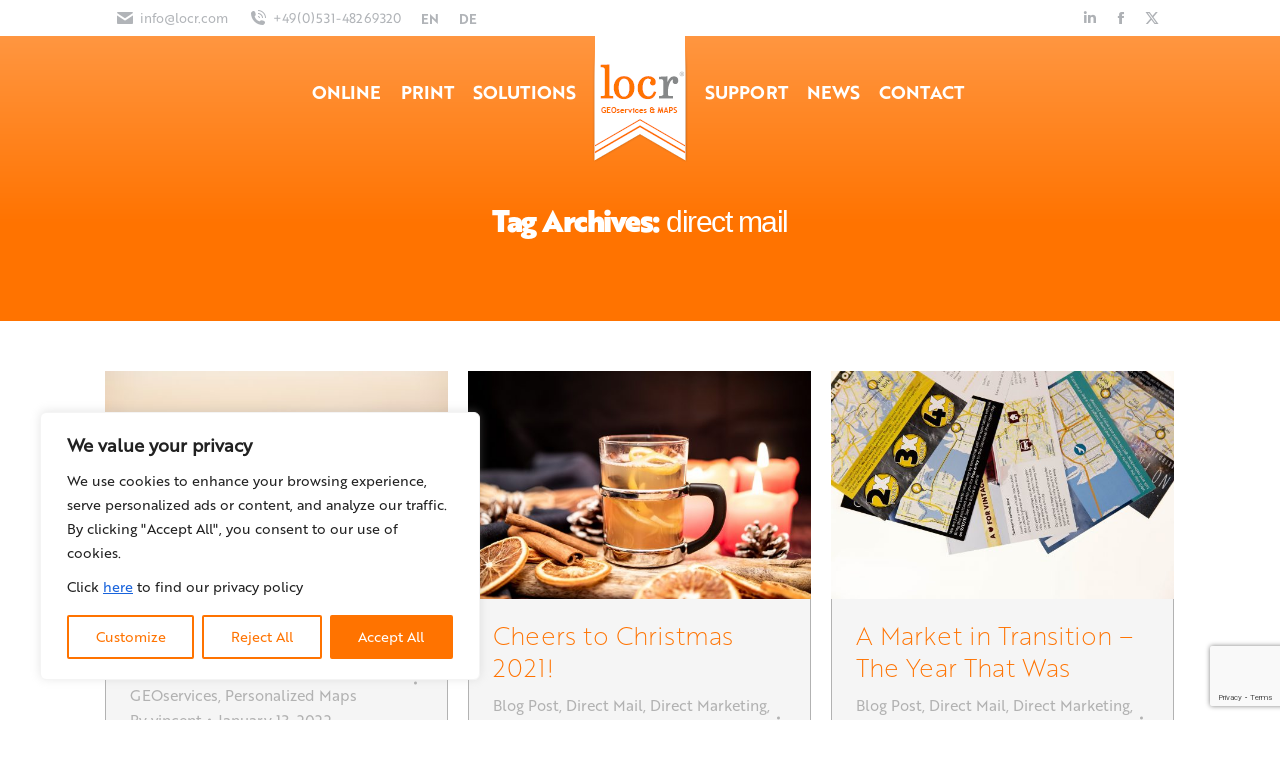

--- FILE ---
content_type: text/html; charset=UTF-8
request_url: https://maps.locr.com/en/blog/tag/direct-mail/page/6
body_size: 23458
content:
<!DOCTYPE html>
<!--[if !(IE 6) | !(IE 7) | !(IE 8)  ]><!-->
<html dir="ltr" lang="en-US" class="no-js">
<!--<![endif]-->
<head>
	<meta charset="UTF-8" />
				<meta name="viewport" content="width=device-width, initial-scale=1, maximum-scale=1, user-scalable=0"/>
			<meta name="theme-color" content="#ff7300"/>	<link rel="profile" href="https://gmpg.org/xfn/11" />
	<title>direct mail | locr EN - Part 6</title>

		<!-- All in One SEO 4.9.3 - aioseo.com -->
	<meta name="description" content="- Part 6" />
	<meta name="robots" content="noindex, nofollow, max-image-preview:large" />
	<meta name="keywords" content="direct mail,personalized maps for direct mail,direct marketing,personalization,personalized maps,marketing,geomarketing,campaign,business,marketer,roi,response rates,location based marketing,geoservices,locr,geoservices and maps" />
	<link rel="canonical" href="https://maps.locr.com/en/blog/tag/direct-mail" />
	<link rel="prev" href="https://maps.locr.com/en/blog/tag/direct-mail/page/5" />
	<link rel="next" href="https://maps.locr.com/en/blog/tag/direct-mail/page/7" />
	<meta name="generator" content="All in One SEO (AIOSEO) 4.9.3" />
		<script type="application/ld+json" class="aioseo-schema">
			{"@context":"https:\/\/schema.org","@graph":[{"@type":"BreadcrumbList","@id":"https:\/\/maps.locr.com\/en\/blog\/tag\/direct-mail\/page\/6#breadcrumblist","itemListElement":[{"@type":"ListItem","@id":"https:\/\/maps.locr.com\/en#listItem","position":1,"name":"Home","item":"https:\/\/maps.locr.com\/en","nextItem":{"@type":"ListItem","@id":"https:\/\/maps.locr.com\/en\/blog\/tag\/direct-mail#listItem","name":"direct mail"}},{"@type":"ListItem","@id":"https:\/\/maps.locr.com\/en\/blog\/tag\/direct-mail#listItem","position":2,"name":"direct mail","item":"https:\/\/maps.locr.com\/en\/blog\/tag\/direct-mail","nextItem":{"@type":"ListItem","@id":"https:\/\/maps.locr.com\/en\/blog\/tag\/direct-mail\/page\/6#listItem","name":"Page 6"},"previousItem":{"@type":"ListItem","@id":"https:\/\/maps.locr.com\/en#listItem","name":"Home"}},{"@type":"ListItem","@id":"https:\/\/maps.locr.com\/en\/blog\/tag\/direct-mail\/page\/6#listItem","position":3,"name":"Page 6","previousItem":{"@type":"ListItem","@id":"https:\/\/maps.locr.com\/en\/blog\/tag\/direct-mail#listItem","name":"direct mail"}}]},{"@type":"CollectionPage","@id":"https:\/\/maps.locr.com\/en\/blog\/tag\/direct-mail\/page\/6#collectionpage","url":"https:\/\/maps.locr.com\/en\/blog\/tag\/direct-mail\/page\/6","name":"direct mail | locr EN - Part 6","description":"- Part 6","inLanguage":"en-US","isPartOf":{"@id":"https:\/\/maps.locr.com\/en\/#website"},"breadcrumb":{"@id":"https:\/\/maps.locr.com\/en\/blog\/tag\/direct-mail\/page\/6#breadcrumblist"}},{"@type":"Organization","@id":"https:\/\/maps.locr.com\/en\/#organization","name":"locr GmbH","description":"GEOservices & maps","url":"https:\/\/maps.locr.com\/en\/","telephone":"+4953148269320","logo":{"@type":"ImageObject","url":"https:\/\/maps.locr.com\/en\/wp-content\/uploads\/sites\/6\/2018\/01\/locr_logo_2016.png","@id":"https:\/\/maps.locr.com\/en\/blog\/tag\/direct-mail\/page\/6\/#organizationLogo","width":200,"height":98},"image":{"@id":"https:\/\/maps.locr.com\/en\/blog\/tag\/direct-mail\/page\/6\/#organizationLogo"},"sameAs":["https:\/\/www.facebook.com\/locr.services\/","https:\/\/twitter.com\/locrmaps","https:\/\/www.youtube.com\/channel\/UCXoo9U56My26avBWKgVaZkg\/playlists","https:\/\/www.linkedin.com\/company\/locr-maps\/"]},{"@type":"WebSite","@id":"https:\/\/maps.locr.com\/en\/#website","url":"https:\/\/maps.locr.com\/en\/","name":"locr EN","description":"GEOservices & maps","inLanguage":"en-US","publisher":{"@id":"https:\/\/maps.locr.com\/en\/#organization"}}]}
		</script>
		<!-- All in One SEO -->

<meta name="dlm-version" content="5.1.7"><link rel='dns-prefetch' href='//maps.googleapis.com' />
<link rel='dns-prefetch' href='//unpkg.com' />

<link rel="alternate" type="application/rss+xml" title="locr EN &raquo; Feed" href="https://maps.locr.com/en/feed" />
<link rel="alternate" type="application/rss+xml" title="locr EN &raquo; Comments Feed" href="https://maps.locr.com/en/comments/feed" />
<link rel="alternate" type="application/rss+xml" title="locr EN &raquo; direct mail Tag Feed" href="https://maps.locr.com/en/blog/tag/direct-mail/feed" />
<style id='wp-img-auto-sizes-contain-inline-css'>
img:is([sizes=auto i],[sizes^="auto," i]){contain-intrinsic-size:3000px 1500px}
/*# sourceURL=wp-img-auto-sizes-contain-inline-css */
</style>
<style id='wp-emoji-styles-inline-css'>

	img.wp-smiley, img.emoji {
		display: inline !important;
		border: none !important;
		box-shadow: none !important;
		height: 1em !important;
		width: 1em !important;
		margin: 0 0.07em !important;
		vertical-align: -0.1em !important;
		background: none !important;
		padding: 0 !important;
	}
/*# sourceURL=wp-emoji-styles-inline-css */
</style>
<style id='wp-block-library-inline-css'>
:root{--wp-block-synced-color:#7a00df;--wp-block-synced-color--rgb:122,0,223;--wp-bound-block-color:var(--wp-block-synced-color);--wp-editor-canvas-background:#ddd;--wp-admin-theme-color:#007cba;--wp-admin-theme-color--rgb:0,124,186;--wp-admin-theme-color-darker-10:#006ba1;--wp-admin-theme-color-darker-10--rgb:0,107,160.5;--wp-admin-theme-color-darker-20:#005a87;--wp-admin-theme-color-darker-20--rgb:0,90,135;--wp-admin-border-width-focus:2px}@media (min-resolution:192dpi){:root{--wp-admin-border-width-focus:1.5px}}.wp-element-button{cursor:pointer}:root .has-very-light-gray-background-color{background-color:#eee}:root .has-very-dark-gray-background-color{background-color:#313131}:root .has-very-light-gray-color{color:#eee}:root .has-very-dark-gray-color{color:#313131}:root .has-vivid-green-cyan-to-vivid-cyan-blue-gradient-background{background:linear-gradient(135deg,#00d084,#0693e3)}:root .has-purple-crush-gradient-background{background:linear-gradient(135deg,#34e2e4,#4721fb 50%,#ab1dfe)}:root .has-hazy-dawn-gradient-background{background:linear-gradient(135deg,#faaca8,#dad0ec)}:root .has-subdued-olive-gradient-background{background:linear-gradient(135deg,#fafae1,#67a671)}:root .has-atomic-cream-gradient-background{background:linear-gradient(135deg,#fdd79a,#004a59)}:root .has-nightshade-gradient-background{background:linear-gradient(135deg,#330968,#31cdcf)}:root .has-midnight-gradient-background{background:linear-gradient(135deg,#020381,#2874fc)}:root{--wp--preset--font-size--normal:16px;--wp--preset--font-size--huge:42px}.has-regular-font-size{font-size:1em}.has-larger-font-size{font-size:2.625em}.has-normal-font-size{font-size:var(--wp--preset--font-size--normal)}.has-huge-font-size{font-size:var(--wp--preset--font-size--huge)}.has-text-align-center{text-align:center}.has-text-align-left{text-align:left}.has-text-align-right{text-align:right}.has-fit-text{white-space:nowrap!important}#end-resizable-editor-section{display:none}.aligncenter{clear:both}.items-justified-left{justify-content:flex-start}.items-justified-center{justify-content:center}.items-justified-right{justify-content:flex-end}.items-justified-space-between{justify-content:space-between}.screen-reader-text{border:0;clip-path:inset(50%);height:1px;margin:-1px;overflow:hidden;padding:0;position:absolute;width:1px;word-wrap:normal!important}.screen-reader-text:focus{background-color:#ddd;clip-path:none;color:#444;display:block;font-size:1em;height:auto;left:5px;line-height:normal;padding:15px 23px 14px;text-decoration:none;top:5px;width:auto;z-index:100000}html :where(.has-border-color){border-style:solid}html :where([style*=border-top-color]){border-top-style:solid}html :where([style*=border-right-color]){border-right-style:solid}html :where([style*=border-bottom-color]){border-bottom-style:solid}html :where([style*=border-left-color]){border-left-style:solid}html :where([style*=border-width]){border-style:solid}html :where([style*=border-top-width]){border-top-style:solid}html :where([style*=border-right-width]){border-right-style:solid}html :where([style*=border-bottom-width]){border-bottom-style:solid}html :where([style*=border-left-width]){border-left-style:solid}html :where(img[class*=wp-image-]){height:auto;max-width:100%}:where(figure){margin:0 0 1em}html :where(.is-position-sticky){--wp-admin--admin-bar--position-offset:var(--wp-admin--admin-bar--height,0px)}@media screen and (max-width:600px){html :where(.is-position-sticky){--wp-admin--admin-bar--position-offset:0px}}

/*# sourceURL=wp-block-library-inline-css */
</style><style id='global-styles-inline-css'>
:root{--wp--preset--aspect-ratio--square: 1;--wp--preset--aspect-ratio--4-3: 4/3;--wp--preset--aspect-ratio--3-4: 3/4;--wp--preset--aspect-ratio--3-2: 3/2;--wp--preset--aspect-ratio--2-3: 2/3;--wp--preset--aspect-ratio--16-9: 16/9;--wp--preset--aspect-ratio--9-16: 9/16;--wp--preset--color--black: #000000;--wp--preset--color--cyan-bluish-gray: #abb8c3;--wp--preset--color--white: #FFF;--wp--preset--color--pale-pink: #f78da7;--wp--preset--color--vivid-red: #cf2e2e;--wp--preset--color--luminous-vivid-orange: #ff6900;--wp--preset--color--luminous-vivid-amber: #fcb900;--wp--preset--color--light-green-cyan: #7bdcb5;--wp--preset--color--vivid-green-cyan: #00d084;--wp--preset--color--pale-cyan-blue: #8ed1fc;--wp--preset--color--vivid-cyan-blue: #0693e3;--wp--preset--color--vivid-purple: #9b51e0;--wp--preset--color--accent: #ff7300;--wp--preset--color--dark-gray: #111;--wp--preset--color--light-gray: #767676;--wp--preset--gradient--vivid-cyan-blue-to-vivid-purple: linear-gradient(135deg,rgb(6,147,227) 0%,rgb(155,81,224) 100%);--wp--preset--gradient--light-green-cyan-to-vivid-green-cyan: linear-gradient(135deg,rgb(122,220,180) 0%,rgb(0,208,130) 100%);--wp--preset--gradient--luminous-vivid-amber-to-luminous-vivid-orange: linear-gradient(135deg,rgb(252,185,0) 0%,rgb(255,105,0) 100%);--wp--preset--gradient--luminous-vivid-orange-to-vivid-red: linear-gradient(135deg,rgb(255,105,0) 0%,rgb(207,46,46) 100%);--wp--preset--gradient--very-light-gray-to-cyan-bluish-gray: linear-gradient(135deg,rgb(238,238,238) 0%,rgb(169,184,195) 100%);--wp--preset--gradient--cool-to-warm-spectrum: linear-gradient(135deg,rgb(74,234,220) 0%,rgb(151,120,209) 20%,rgb(207,42,186) 40%,rgb(238,44,130) 60%,rgb(251,105,98) 80%,rgb(254,248,76) 100%);--wp--preset--gradient--blush-light-purple: linear-gradient(135deg,rgb(255,206,236) 0%,rgb(152,150,240) 100%);--wp--preset--gradient--blush-bordeaux: linear-gradient(135deg,rgb(254,205,165) 0%,rgb(254,45,45) 50%,rgb(107,0,62) 100%);--wp--preset--gradient--luminous-dusk: linear-gradient(135deg,rgb(255,203,112) 0%,rgb(199,81,192) 50%,rgb(65,88,208) 100%);--wp--preset--gradient--pale-ocean: linear-gradient(135deg,rgb(255,245,203) 0%,rgb(182,227,212) 50%,rgb(51,167,181) 100%);--wp--preset--gradient--electric-grass: linear-gradient(135deg,rgb(202,248,128) 0%,rgb(113,206,126) 100%);--wp--preset--gradient--midnight: linear-gradient(135deg,rgb(2,3,129) 0%,rgb(40,116,252) 100%);--wp--preset--font-size--small: 13px;--wp--preset--font-size--medium: 20px;--wp--preset--font-size--large: 36px;--wp--preset--font-size--x-large: 42px;--wp--preset--spacing--20: 0.44rem;--wp--preset--spacing--30: 0.67rem;--wp--preset--spacing--40: 1rem;--wp--preset--spacing--50: 1.5rem;--wp--preset--spacing--60: 2.25rem;--wp--preset--spacing--70: 3.38rem;--wp--preset--spacing--80: 5.06rem;--wp--preset--shadow--natural: 6px 6px 9px rgba(0, 0, 0, 0.2);--wp--preset--shadow--deep: 12px 12px 50px rgba(0, 0, 0, 0.4);--wp--preset--shadow--sharp: 6px 6px 0px rgba(0, 0, 0, 0.2);--wp--preset--shadow--outlined: 6px 6px 0px -3px rgb(255, 255, 255), 6px 6px rgb(0, 0, 0);--wp--preset--shadow--crisp: 6px 6px 0px rgb(0, 0, 0);}:where(.is-layout-flex){gap: 0.5em;}:where(.is-layout-grid){gap: 0.5em;}body .is-layout-flex{display: flex;}.is-layout-flex{flex-wrap: wrap;align-items: center;}.is-layout-flex > :is(*, div){margin: 0;}body .is-layout-grid{display: grid;}.is-layout-grid > :is(*, div){margin: 0;}:where(.wp-block-columns.is-layout-flex){gap: 2em;}:where(.wp-block-columns.is-layout-grid){gap: 2em;}:where(.wp-block-post-template.is-layout-flex){gap: 1.25em;}:where(.wp-block-post-template.is-layout-grid){gap: 1.25em;}.has-black-color{color: var(--wp--preset--color--black) !important;}.has-cyan-bluish-gray-color{color: var(--wp--preset--color--cyan-bluish-gray) !important;}.has-white-color{color: var(--wp--preset--color--white) !important;}.has-pale-pink-color{color: var(--wp--preset--color--pale-pink) !important;}.has-vivid-red-color{color: var(--wp--preset--color--vivid-red) !important;}.has-luminous-vivid-orange-color{color: var(--wp--preset--color--luminous-vivid-orange) !important;}.has-luminous-vivid-amber-color{color: var(--wp--preset--color--luminous-vivid-amber) !important;}.has-light-green-cyan-color{color: var(--wp--preset--color--light-green-cyan) !important;}.has-vivid-green-cyan-color{color: var(--wp--preset--color--vivid-green-cyan) !important;}.has-pale-cyan-blue-color{color: var(--wp--preset--color--pale-cyan-blue) !important;}.has-vivid-cyan-blue-color{color: var(--wp--preset--color--vivid-cyan-blue) !important;}.has-vivid-purple-color{color: var(--wp--preset--color--vivid-purple) !important;}.has-black-background-color{background-color: var(--wp--preset--color--black) !important;}.has-cyan-bluish-gray-background-color{background-color: var(--wp--preset--color--cyan-bluish-gray) !important;}.has-white-background-color{background-color: var(--wp--preset--color--white) !important;}.has-pale-pink-background-color{background-color: var(--wp--preset--color--pale-pink) !important;}.has-vivid-red-background-color{background-color: var(--wp--preset--color--vivid-red) !important;}.has-luminous-vivid-orange-background-color{background-color: var(--wp--preset--color--luminous-vivid-orange) !important;}.has-luminous-vivid-amber-background-color{background-color: var(--wp--preset--color--luminous-vivid-amber) !important;}.has-light-green-cyan-background-color{background-color: var(--wp--preset--color--light-green-cyan) !important;}.has-vivid-green-cyan-background-color{background-color: var(--wp--preset--color--vivid-green-cyan) !important;}.has-pale-cyan-blue-background-color{background-color: var(--wp--preset--color--pale-cyan-blue) !important;}.has-vivid-cyan-blue-background-color{background-color: var(--wp--preset--color--vivid-cyan-blue) !important;}.has-vivid-purple-background-color{background-color: var(--wp--preset--color--vivid-purple) !important;}.has-black-border-color{border-color: var(--wp--preset--color--black) !important;}.has-cyan-bluish-gray-border-color{border-color: var(--wp--preset--color--cyan-bluish-gray) !important;}.has-white-border-color{border-color: var(--wp--preset--color--white) !important;}.has-pale-pink-border-color{border-color: var(--wp--preset--color--pale-pink) !important;}.has-vivid-red-border-color{border-color: var(--wp--preset--color--vivid-red) !important;}.has-luminous-vivid-orange-border-color{border-color: var(--wp--preset--color--luminous-vivid-orange) !important;}.has-luminous-vivid-amber-border-color{border-color: var(--wp--preset--color--luminous-vivid-amber) !important;}.has-light-green-cyan-border-color{border-color: var(--wp--preset--color--light-green-cyan) !important;}.has-vivid-green-cyan-border-color{border-color: var(--wp--preset--color--vivid-green-cyan) !important;}.has-pale-cyan-blue-border-color{border-color: var(--wp--preset--color--pale-cyan-blue) !important;}.has-vivid-cyan-blue-border-color{border-color: var(--wp--preset--color--vivid-cyan-blue) !important;}.has-vivid-purple-border-color{border-color: var(--wp--preset--color--vivid-purple) !important;}.has-vivid-cyan-blue-to-vivid-purple-gradient-background{background: var(--wp--preset--gradient--vivid-cyan-blue-to-vivid-purple) !important;}.has-light-green-cyan-to-vivid-green-cyan-gradient-background{background: var(--wp--preset--gradient--light-green-cyan-to-vivid-green-cyan) !important;}.has-luminous-vivid-amber-to-luminous-vivid-orange-gradient-background{background: var(--wp--preset--gradient--luminous-vivid-amber-to-luminous-vivid-orange) !important;}.has-luminous-vivid-orange-to-vivid-red-gradient-background{background: var(--wp--preset--gradient--luminous-vivid-orange-to-vivid-red) !important;}.has-very-light-gray-to-cyan-bluish-gray-gradient-background{background: var(--wp--preset--gradient--very-light-gray-to-cyan-bluish-gray) !important;}.has-cool-to-warm-spectrum-gradient-background{background: var(--wp--preset--gradient--cool-to-warm-spectrum) !important;}.has-blush-light-purple-gradient-background{background: var(--wp--preset--gradient--blush-light-purple) !important;}.has-blush-bordeaux-gradient-background{background: var(--wp--preset--gradient--blush-bordeaux) !important;}.has-luminous-dusk-gradient-background{background: var(--wp--preset--gradient--luminous-dusk) !important;}.has-pale-ocean-gradient-background{background: var(--wp--preset--gradient--pale-ocean) !important;}.has-electric-grass-gradient-background{background: var(--wp--preset--gradient--electric-grass) !important;}.has-midnight-gradient-background{background: var(--wp--preset--gradient--midnight) !important;}.has-small-font-size{font-size: var(--wp--preset--font-size--small) !important;}.has-medium-font-size{font-size: var(--wp--preset--font-size--medium) !important;}.has-large-font-size{font-size: var(--wp--preset--font-size--large) !important;}.has-x-large-font-size{font-size: var(--wp--preset--font-size--x-large) !important;}
/*# sourceURL=global-styles-inline-css */
</style>

<style id='classic-theme-styles-inline-css'>
/*! This file is auto-generated */
.wp-block-button__link{color:#fff;background-color:#32373c;border-radius:9999px;box-shadow:none;text-decoration:none;padding:calc(.667em + 2px) calc(1.333em + 2px);font-size:1.125em}.wp-block-file__button{background:#32373c;color:#fff;text-decoration:none}
/*# sourceURL=/wp-includes/css/classic-themes.min.css */
</style>
<link rel='stylesheet' id='myfonts_webfonts_811168-css' href='https://maps.locr.com/en/wp-content/plugins/MyFontsWebfontsKit/MyFontsWebfontsKit.css?ver=6.9' media='all' />
<link rel='stylesheet' id='contact-form-7-css' href='https://maps.locr.com/en/wp-content/plugins/contact-form-7/includes/css/styles.css?ver=6.1.4' media='all' />
<link rel='stylesheet' id='leaflet-css-css' href='https://unpkg.com/leaflet@1.9.4/dist/leaflet.css?ver=1.9.4' media='all' />
<link rel='stylesheet' id='the7-font-css' href='https://maps.locr.com/en/wp-content/themes/dt-the7/fonts/icomoon-the7-font/icomoon-the7-font.min.css?ver=12.10.0.1' media='all' />
<link rel='stylesheet' id='the7-awesome-fonts-css' href='https://maps.locr.com/en/wp-content/themes/dt-the7/fonts/FontAwesome/css/all.min.css?ver=12.10.0.1' media='all' />
<link rel='stylesheet' id='the7-awesome-fonts-back-css' href='https://maps.locr.com/en/wp-content/themes/dt-the7/fonts/FontAwesome/back-compat.min.css?ver=12.10.0.1' media='all' />
<link rel='stylesheet' id='the7-Defaults-css' href='https://maps.locr.com/en/wp-content/uploads/sites/6/smile_fonts/Defaults/Defaults.css?ver=6.9' media='all' />
<link rel='stylesheet' id='js_composer_front-css' href='https://maps.locr.com/en/wp-content/plugins/js_composer/assets/css/js_composer.min.css?ver=8.7.2' media='all' />

<link rel='stylesheet' id='dt-main-css' href='https://maps.locr.com/en/wp-content/themes/dt-the7/css/main.min.css?ver=12.10.0.1' media='all' />
<link rel='stylesheet' id='the7-custom-scrollbar-css' href='https://maps.locr.com/en/wp-content/themes/dt-the7/lib/custom-scrollbar/custom-scrollbar.min.css?ver=12.10.0.1' media='all' />
<link rel='stylesheet' id='the7-wpbakery-css' href='https://maps.locr.com/en/wp-content/themes/dt-the7/css/wpbakery.min.css?ver=12.10.0.1' media='all' />
<link rel='stylesheet' id='the7-core-css' href='https://maps.locr.com/en/wp-content/plugins/dt-the7-core/assets/css/post-type.min.css?ver=2.7.12' media='all' />
<link rel='stylesheet' id='the7-css-vars-css' href='https://maps.locr.com/en/wp-content/uploads/sites/6/the7-css/css-vars.css?ver=b7e83efcc8b8' media='all' />
<link rel='stylesheet' id='dt-custom-css' href='https://maps.locr.com/en/wp-content/uploads/sites/6/the7-css/custom.css?ver=b7e83efcc8b8' media='all' />
<link rel='stylesheet' id='dt-media-css' href='https://maps.locr.com/en/wp-content/uploads/sites/6/the7-css/media.css?ver=b7e83efcc8b8' media='all' />
<link rel='stylesheet' id='the7-mega-menu-css' href='https://maps.locr.com/en/wp-content/uploads/sites/6/the7-css/mega-menu.css?ver=b7e83efcc8b8' media='all' />
<link rel='stylesheet' id='the7-elements-albums-portfolio-css' href='https://maps.locr.com/en/wp-content/uploads/sites/6/the7-css/the7-elements-albums-portfolio.css?ver=b7e83efcc8b8' media='all' />
<link rel='stylesheet' id='the7-elements-css' href='https://maps.locr.com/en/wp-content/uploads/sites/6/the7-css/post-type-dynamic.css?ver=b7e83efcc8b8' media='all' />
<link rel='stylesheet' id='style-css' href='https://maps.locr.com/en/wp-content/themes/dt-the7/style.css?ver=12.10.0.1' media='all' />
<link rel='stylesheet' id='ultimate-vc-addons-style-min-css' href='https://maps.locr.com/en/wp-content/plugins/Ultimate_VC_Addons/assets/min-css/ultimate.min.css?ver=3.21.2' media='all' />
<link rel='stylesheet' id='ultimate-vc-addons-icons-css' href='https://maps.locr.com/en/wp-content/plugins/Ultimate_VC_Addons/assets/css/icons.css?ver=3.21.2' media='all' />
<link rel='stylesheet' id='ultimate-vc-addons-vidcons-css' href='https://maps.locr.com/en/wp-content/plugins/Ultimate_VC_Addons/assets/fonts/vidcons.css?ver=3.21.2' media='all' />
<script src="https://maps.locr.com/en/wp-includes/js/jquery/jquery.min.js?ver=3.7.1" id="jquery-core-js"></script>
<script src="https://maps.locr.com/en/wp-includes/js/jquery/jquery-migrate.min.js?ver=3.4.1" id="jquery-migrate-js"></script>
<script id="cookie-law-info-js-extra">
var _ckyConfig = {"_ipData":[],"_assetsURL":"https://maps.locr.com/en/wp-content/plugins/cookie-law-info/lite/frontend/images/","_publicURL":"https://maps.locr.com/en","_expiry":"365","_categories":[{"name":"Necessary","slug":"necessary","isNecessary":true,"ccpaDoNotSell":true,"cookies":[],"active":true,"defaultConsent":{"gdpr":true,"ccpa":true}},{"name":"Functional","slug":"functional","isNecessary":false,"ccpaDoNotSell":true,"cookies":[],"active":true,"defaultConsent":{"gdpr":false,"ccpa":false}},{"name":"Analytics","slug":"analytics","isNecessary":false,"ccpaDoNotSell":true,"cookies":[],"active":true,"defaultConsent":{"gdpr":false,"ccpa":false}},{"name":"Performance","slug":"performance","isNecessary":false,"ccpaDoNotSell":true,"cookies":[],"active":true,"defaultConsent":{"gdpr":false,"ccpa":false}},{"name":"Advertisement","slug":"advertisement","isNecessary":false,"ccpaDoNotSell":true,"cookies":[],"active":true,"defaultConsent":{"gdpr":false,"ccpa":false}}],"_activeLaw":"gdpr","_rootDomain":"","_block":"1","_showBanner":"1","_bannerConfig":{"settings":{"type":"box","preferenceCenterType":"popup","position":"bottom-left","applicableLaw":"gdpr"},"behaviours":{"reloadBannerOnAccept":false,"loadAnalyticsByDefault":false,"animations":{"onLoad":"animate","onHide":"sticky"}},"config":{"revisitConsent":{"status":true,"tag":"revisit-consent","position":"bottom-left","meta":{"url":"#"},"styles":{"background-color":"#FF7300"},"elements":{"title":{"type":"text","tag":"revisit-consent-title","status":true,"styles":{"color":"#0056a7"}}}},"preferenceCenter":{"toggle":{"status":true,"tag":"detail-category-toggle","type":"toggle","states":{"active":{"styles":{"background-color":"#1863DC"}},"inactive":{"styles":{"background-color":"#D0D5D2"}}}}},"categoryPreview":{"status":false,"toggle":{"status":true,"tag":"detail-category-preview-toggle","type":"toggle","states":{"active":{"styles":{"background-color":"#1863DC"}},"inactive":{"styles":{"background-color":"#D0D5D2"}}}}},"videoPlaceholder":{"status":true,"styles":{"background-color":"#000000","border-color":"#000000","color":"#ffffff"}},"readMore":{"status":false,"tag":"readmore-button","type":"link","meta":{"noFollow":true,"newTab":true},"styles":{"color":"#FF7300","background-color":"transparent","border-color":"transparent"}},"showMore":{"status":true,"tag":"show-desc-button","type":"button","styles":{"color":"#1863DC"}},"showLess":{"status":true,"tag":"hide-desc-button","type":"button","styles":{"color":"#1863DC"}},"alwaysActive":{"status":true,"tag":"always-active","styles":{"color":"#008000"}},"manualLinks":{"status":true,"tag":"manual-links","type":"link","styles":{"color":"#1863DC"}},"auditTable":{"status":true},"optOption":{"status":true,"toggle":{"status":true,"tag":"optout-option-toggle","type":"toggle","states":{"active":{"styles":{"background-color":"#1863dc"}},"inactive":{"styles":{"background-color":"#FFFFFF"}}}}}}},"_version":"3.3.9.1","_logConsent":"1","_tags":[{"tag":"accept-button","styles":{"color":"#FFFFFF","background-color":"#ff7300","border-color":"#FF7300"}},{"tag":"reject-button","styles":{"color":"#FF7300","background-color":"transparent","border-color":"#FF7300"}},{"tag":"settings-button","styles":{"color":"#FF7300","background-color":"transparent","border-color":"#FF7300"}},{"tag":"readmore-button","styles":{"color":"#FF7300","background-color":"transparent","border-color":"transparent"}},{"tag":"donotsell-button","styles":{"color":"#1863DC","background-color":"transparent","border-color":"transparent"}},{"tag":"show-desc-button","styles":{"color":"#1863DC"}},{"tag":"hide-desc-button","styles":{"color":"#1863DC"}},{"tag":"cky-always-active","styles":[]},{"tag":"cky-link","styles":[]},{"tag":"accept-button","styles":{"color":"#FFFFFF","background-color":"#ff7300","border-color":"#FF7300"}},{"tag":"revisit-consent","styles":{"background-color":"#FF7300"}}],"_shortCodes":[{"key":"cky_readmore","content":"\u003Ca href=\"#\" class=\"cky-policy\" aria-label=\"Cookie Policy\" target=\"_blank\" rel=\"noopener\" data-cky-tag=\"readmore-button\"\u003ECookie Policy\u003C/a\u003E","tag":"readmore-button","status":false,"attributes":{"rel":"nofollow","target":"_blank"}},{"key":"cky_show_desc","content":"\u003Cbutton class=\"cky-show-desc-btn\" data-cky-tag=\"show-desc-button\" aria-label=\"Show more\"\u003EShow more\u003C/button\u003E","tag":"show-desc-button","status":true,"attributes":[]},{"key":"cky_hide_desc","content":"\u003Cbutton class=\"cky-show-desc-btn\" data-cky-tag=\"hide-desc-button\" aria-label=\"Show less\"\u003EShow less\u003C/button\u003E","tag":"hide-desc-button","status":true,"attributes":[]},{"key":"cky_optout_show_desc","content":"[cky_optout_show_desc]","tag":"optout-show-desc-button","status":true,"attributes":[]},{"key":"cky_optout_hide_desc","content":"[cky_optout_hide_desc]","tag":"optout-hide-desc-button","status":true,"attributes":[]},{"key":"cky_category_toggle_label","content":"[cky_{{status}}_category_label] [cky_preference_{{category_slug}}_title]","tag":"","status":true,"attributes":[]},{"key":"cky_enable_category_label","content":"Enable","tag":"","status":true,"attributes":[]},{"key":"cky_disable_category_label","content":"Disable","tag":"","status":true,"attributes":[]},{"key":"cky_video_placeholder","content":"\u003Cdiv class=\"video-placeholder-normal\" data-cky-tag=\"video-placeholder\" id=\"[UNIQUEID]\"\u003E\u003Cp class=\"video-placeholder-text-normal\" data-cky-tag=\"placeholder-title\"\u003EPlease accept cookies to access this content\u003C/p\u003E\u003C/div\u003E","tag":"","status":true,"attributes":[]},{"key":"cky_enable_optout_label","content":"Enable","tag":"","status":true,"attributes":[]},{"key":"cky_disable_optout_label","content":"Disable","tag":"","status":true,"attributes":[]},{"key":"cky_optout_toggle_label","content":"[cky_{{status}}_optout_label] [cky_optout_option_title]","tag":"","status":true,"attributes":[]},{"key":"cky_optout_option_title","content":"Do Not Sell or Share My Personal Information","tag":"","status":true,"attributes":[]},{"key":"cky_optout_close_label","content":"Close","tag":"","status":true,"attributes":[]},{"key":"cky_preference_close_label","content":"Close","tag":"","status":true,"attributes":[]}],"_rtl":"","_language":"en","_providersToBlock":[]};
var _ckyStyles = {"css":".cky-overlay{background: #000000; opacity: 0.4; position: fixed; top: 0; left: 0; width: 100%; height: 100%; z-index: 99999999;}.cky-hide{display: none;}.cky-btn-revisit-wrapper{display: flex; align-items: center; justify-content: center; background: #0056a7; width: 45px; height: 45px; border-radius: 50%; position: fixed; z-index: 999999; cursor: pointer;}.cky-revisit-bottom-left{bottom: 15px; left: 15px;}.cky-revisit-bottom-right{bottom: 15px; right: 15px;}.cky-btn-revisit-wrapper .cky-btn-revisit{display: flex; align-items: center; justify-content: center; background: none; border: none; cursor: pointer; position: relative; margin: 0; padding: 0;}.cky-btn-revisit-wrapper .cky-btn-revisit img{max-width: fit-content; margin: 0; height: 30px; width: 30px;}.cky-revisit-bottom-left:hover::before{content: attr(data-tooltip); position: absolute; background: #4e4b66; color: #ffffff; left: calc(100% + 7px); font-size: 12px; line-height: 16px; width: max-content; padding: 4px 8px; border-radius: 4px;}.cky-revisit-bottom-left:hover::after{position: absolute; content: \"\"; border: 5px solid transparent; left: calc(100% + 2px); border-left-width: 0; border-right-color: #4e4b66;}.cky-revisit-bottom-right:hover::before{content: attr(data-tooltip); position: absolute; background: #4e4b66; color: #ffffff; right: calc(100% + 7px); font-size: 12px; line-height: 16px; width: max-content; padding: 4px 8px; border-radius: 4px;}.cky-revisit-bottom-right:hover::after{position: absolute; content: \"\"; border: 5px solid transparent; right: calc(100% + 2px); border-right-width: 0; border-left-color: #4e4b66;}.cky-revisit-hide{display: none;}.cky-consent-container{position: fixed; width: 440px; box-sizing: border-box; z-index: 9999999; border-radius: 6px;}.cky-consent-container .cky-consent-bar{background: #ffffff; border: 1px solid; padding: 20px 26px; box-shadow: 0 -1px 10px 0 #acabab4d; border-radius: 6px;}.cky-box-bottom-left{bottom: 40px; left: 40px;}.cky-box-bottom-right{bottom: 40px; right: 40px;}.cky-box-top-left{top: 40px; left: 40px;}.cky-box-top-right{top: 40px; right: 40px;}.cky-custom-brand-logo-wrapper .cky-custom-brand-logo{width: 100px; height: auto; margin: 0 0 12px 0;}.cky-notice .cky-title{color: #212121; font-weight: 700; font-size: 18px; line-height: 24px; margin: 0 0 12px 0;}.cky-notice-des *,.cky-preference-content-wrapper *,.cky-accordion-header-des *,.cky-gpc-wrapper .cky-gpc-desc *{font-size: 14px;}.cky-notice-des{color: #212121; font-size: 14px; line-height: 24px; font-weight: 400;}.cky-notice-des img{height: 25px; width: 25px;}.cky-consent-bar .cky-notice-des p,.cky-gpc-wrapper .cky-gpc-desc p,.cky-preference-body-wrapper .cky-preference-content-wrapper p,.cky-accordion-header-wrapper .cky-accordion-header-des p,.cky-cookie-des-table li div:last-child p{color: inherit; margin-top: 0; overflow-wrap: break-word;}.cky-notice-des P:last-child,.cky-preference-content-wrapper p:last-child,.cky-cookie-des-table li div:last-child p:last-child,.cky-gpc-wrapper .cky-gpc-desc p:last-child{margin-bottom: 0;}.cky-notice-des a.cky-policy,.cky-notice-des button.cky-policy{font-size: 14px; color: #1863dc; white-space: nowrap; cursor: pointer; background: transparent; border: 1px solid; text-decoration: underline;}.cky-notice-des button.cky-policy{padding: 0;}.cky-notice-des a.cky-policy:focus-visible,.cky-notice-des button.cky-policy:focus-visible,.cky-preference-content-wrapper .cky-show-desc-btn:focus-visible,.cky-accordion-header .cky-accordion-btn:focus-visible,.cky-preference-header .cky-btn-close:focus-visible,.cky-switch input[type=\"checkbox\"]:focus-visible,.cky-footer-wrapper a:focus-visible,.cky-btn:focus-visible{outline: 2px solid #1863dc; outline-offset: 2px;}.cky-btn:focus:not(:focus-visible),.cky-accordion-header .cky-accordion-btn:focus:not(:focus-visible),.cky-preference-content-wrapper .cky-show-desc-btn:focus:not(:focus-visible),.cky-btn-revisit-wrapper .cky-btn-revisit:focus:not(:focus-visible),.cky-preference-header .cky-btn-close:focus:not(:focus-visible),.cky-consent-bar .cky-banner-btn-close:focus:not(:focus-visible){outline: 0;}button.cky-show-desc-btn:not(:hover):not(:active){color: #1863dc; background: transparent;}button.cky-accordion-btn:not(:hover):not(:active),button.cky-banner-btn-close:not(:hover):not(:active),button.cky-btn-revisit:not(:hover):not(:active),button.cky-btn-close:not(:hover):not(:active){background: transparent;}.cky-consent-bar button:hover,.cky-modal.cky-modal-open button:hover,.cky-consent-bar button:focus,.cky-modal.cky-modal-open button:focus{text-decoration: none;}.cky-notice-btn-wrapper{display: flex; justify-content: flex-start; align-items: center; flex-wrap: wrap; margin-top: 16px;}.cky-notice-btn-wrapper .cky-btn{text-shadow: none; box-shadow: none;}.cky-btn{flex: auto; max-width: 100%; font-size: 14px; font-family: inherit; line-height: 24px; padding: 8px; font-weight: 500; margin: 0 8px 0 0; border-radius: 2px; cursor: pointer; text-align: center; text-transform: none; min-height: 0;}.cky-btn:hover{opacity: 0.8;}.cky-btn-customize{color: #1863dc; background: transparent; border: 2px solid #1863dc;}.cky-btn-reject{color: #1863dc; background: transparent; border: 2px solid #1863dc;}.cky-btn-accept{background: #1863dc; color: #ffffff; border: 2px solid #1863dc;}.cky-btn:last-child{margin-right: 0;}@media (max-width: 576px){.cky-box-bottom-left{bottom: 0; left: 0;}.cky-box-bottom-right{bottom: 0; right: 0;}.cky-box-top-left{top: 0; left: 0;}.cky-box-top-right{top: 0; right: 0;}}@media (max-width: 440px){.cky-box-bottom-left, .cky-box-bottom-right, .cky-box-top-left, .cky-box-top-right{width: 100%; max-width: 100%;}.cky-consent-container .cky-consent-bar{padding: 20px 0;}.cky-custom-brand-logo-wrapper, .cky-notice .cky-title, .cky-notice-des, .cky-notice-btn-wrapper{padding: 0 24px;}.cky-notice-des{max-height: 40vh; overflow-y: scroll;}.cky-notice-btn-wrapper{flex-direction: column; margin-top: 0;}.cky-btn{width: 100%; margin: 10px 0 0 0;}.cky-notice-btn-wrapper .cky-btn-customize{order: 2;}.cky-notice-btn-wrapper .cky-btn-reject{order: 3;}.cky-notice-btn-wrapper .cky-btn-accept{order: 1; margin-top: 16px;}}@media (max-width: 352px){.cky-notice .cky-title{font-size: 16px;}.cky-notice-des *{font-size: 12px;}.cky-notice-des, .cky-btn{font-size: 12px;}}.cky-modal.cky-modal-open{display: flex; visibility: visible; -webkit-transform: translate(-50%, -50%); -moz-transform: translate(-50%, -50%); -ms-transform: translate(-50%, -50%); -o-transform: translate(-50%, -50%); transform: translate(-50%, -50%); top: 50%; left: 50%; transition: all 1s ease;}.cky-modal{box-shadow: 0 32px 68px rgba(0, 0, 0, 0.3); margin: 0 auto; position: fixed; max-width: 100%; background: #ffffff; top: 50%; box-sizing: border-box; border-radius: 6px; z-index: 999999999; color: #212121; -webkit-transform: translate(-50%, 100%); -moz-transform: translate(-50%, 100%); -ms-transform: translate(-50%, 100%); -o-transform: translate(-50%, 100%); transform: translate(-50%, 100%); visibility: hidden; transition: all 0s ease;}.cky-preference-center{max-height: 79vh; overflow: hidden; width: 845px; overflow: hidden; flex: 1 1 0; display: flex; flex-direction: column; border-radius: 6px;}.cky-preference-header{display: flex; align-items: center; justify-content: space-between; padding: 22px 24px; border-bottom: 1px solid;}.cky-preference-header .cky-preference-title{font-size: 18px; font-weight: 700; line-height: 24px;}.cky-preference-header .cky-btn-close{margin: 0; cursor: pointer; vertical-align: middle; padding: 0; background: none; border: none; width: auto; height: auto; min-height: 0; line-height: 0; text-shadow: none; box-shadow: none;}.cky-preference-header .cky-btn-close img{margin: 0; height: 10px; width: 10px;}.cky-preference-body-wrapper{padding: 0 24px; flex: 1; overflow: auto; box-sizing: border-box;}.cky-preference-content-wrapper,.cky-gpc-wrapper .cky-gpc-desc{font-size: 14px; line-height: 24px; font-weight: 400; padding: 12px 0;}.cky-preference-content-wrapper{border-bottom: 1px solid;}.cky-preference-content-wrapper img{height: 25px; width: 25px;}.cky-preference-content-wrapper .cky-show-desc-btn{font-size: 14px; font-family: inherit; color: #1863dc; text-decoration: none; line-height: 24px; padding: 0; margin: 0; white-space: nowrap; cursor: pointer; background: transparent; border-color: transparent; text-transform: none; min-height: 0; text-shadow: none; box-shadow: none;}.cky-accordion-wrapper{margin-bottom: 10px;}.cky-accordion{border-bottom: 1px solid;}.cky-accordion:last-child{border-bottom: none;}.cky-accordion .cky-accordion-item{display: flex; margin-top: 10px;}.cky-accordion .cky-accordion-body{display: none;}.cky-accordion.cky-accordion-active .cky-accordion-body{display: block; padding: 0 22px; margin-bottom: 16px;}.cky-accordion-header-wrapper{cursor: pointer; width: 100%;}.cky-accordion-item .cky-accordion-header{display: flex; justify-content: space-between; align-items: center;}.cky-accordion-header .cky-accordion-btn{font-size: 16px; font-family: inherit; color: #212121; line-height: 24px; background: none; border: none; font-weight: 700; padding: 0; margin: 0; cursor: pointer; text-transform: none; min-height: 0; text-shadow: none; box-shadow: none;}.cky-accordion-header .cky-always-active{color: #008000; font-weight: 600; line-height: 24px; font-size: 14px;}.cky-accordion-header-des{font-size: 14px; line-height: 24px; margin: 10px 0 16px 0;}.cky-accordion-chevron{margin-right: 22px; position: relative; cursor: pointer;}.cky-accordion-chevron-hide{display: none;}.cky-accordion .cky-accordion-chevron i::before{content: \"\"; position: absolute; border-right: 1.4px solid; border-bottom: 1.4px solid; border-color: inherit; height: 6px; width: 6px; -webkit-transform: rotate(-45deg); -moz-transform: rotate(-45deg); -ms-transform: rotate(-45deg); -o-transform: rotate(-45deg); transform: rotate(-45deg); transition: all 0.2s ease-in-out; top: 8px;}.cky-accordion.cky-accordion-active .cky-accordion-chevron i::before{-webkit-transform: rotate(45deg); -moz-transform: rotate(45deg); -ms-transform: rotate(45deg); -o-transform: rotate(45deg); transform: rotate(45deg);}.cky-audit-table{background: #f4f4f4; border-radius: 6px;}.cky-audit-table .cky-empty-cookies-text{color: inherit; font-size: 12px; line-height: 24px; margin: 0; padding: 10px;}.cky-audit-table .cky-cookie-des-table{font-size: 12px; line-height: 24px; font-weight: normal; padding: 15px 10px; border-bottom: 1px solid; border-bottom-color: inherit; margin: 0;}.cky-audit-table .cky-cookie-des-table:last-child{border-bottom: none;}.cky-audit-table .cky-cookie-des-table li{list-style-type: none; display: flex; padding: 3px 0;}.cky-audit-table .cky-cookie-des-table li:first-child{padding-top: 0;}.cky-cookie-des-table li div:first-child{width: 100px; font-weight: 600; word-break: break-word; word-wrap: break-word;}.cky-cookie-des-table li div:last-child{flex: 1; word-break: break-word; word-wrap: break-word; margin-left: 8px;}.cky-footer-shadow{display: block; width: 100%; height: 40px; background: linear-gradient(180deg, rgba(255, 255, 255, 0) 0%, #ffffff 100%); position: absolute; bottom: calc(100% - 1px);}.cky-footer-wrapper{position: relative;}.cky-prefrence-btn-wrapper{display: flex; flex-wrap: wrap; align-items: center; justify-content: center; padding: 22px 24px; border-top: 1px solid;}.cky-prefrence-btn-wrapper .cky-btn{flex: auto; max-width: 100%; text-shadow: none; box-shadow: none;}.cky-btn-preferences{color: #1863dc; background: transparent; border: 2px solid #1863dc;}.cky-preference-header,.cky-preference-body-wrapper,.cky-preference-content-wrapper,.cky-accordion-wrapper,.cky-accordion,.cky-accordion-wrapper,.cky-footer-wrapper,.cky-prefrence-btn-wrapper{border-color: inherit;}@media (max-width: 845px){.cky-modal{max-width: calc(100% - 16px);}}@media (max-width: 576px){.cky-modal{max-width: 100%;}.cky-preference-center{max-height: 100vh;}.cky-prefrence-btn-wrapper{flex-direction: column;}.cky-accordion.cky-accordion-active .cky-accordion-body{padding-right: 0;}.cky-prefrence-btn-wrapper .cky-btn{width: 100%; margin: 10px 0 0 0;}.cky-prefrence-btn-wrapper .cky-btn-reject{order: 3;}.cky-prefrence-btn-wrapper .cky-btn-accept{order: 1; margin-top: 0;}.cky-prefrence-btn-wrapper .cky-btn-preferences{order: 2;}}@media (max-width: 425px){.cky-accordion-chevron{margin-right: 15px;}.cky-notice-btn-wrapper{margin-top: 0;}.cky-accordion.cky-accordion-active .cky-accordion-body{padding: 0 15px;}}@media (max-width: 352px){.cky-preference-header .cky-preference-title{font-size: 16px;}.cky-preference-header{padding: 16px 24px;}.cky-preference-content-wrapper *, .cky-accordion-header-des *{font-size: 12px;}.cky-preference-content-wrapper, .cky-preference-content-wrapper .cky-show-more, .cky-accordion-header .cky-always-active, .cky-accordion-header-des, .cky-preference-content-wrapper .cky-show-desc-btn, .cky-notice-des a.cky-policy{font-size: 12px;}.cky-accordion-header .cky-accordion-btn{font-size: 14px;}}.cky-switch{display: flex;}.cky-switch input[type=\"checkbox\"]{position: relative; width: 44px; height: 24px; margin: 0; background: #d0d5d2; -webkit-appearance: none; border-radius: 50px; cursor: pointer; outline: 0; border: none; top: 0;}.cky-switch input[type=\"checkbox\"]:checked{background: #1863dc;}.cky-switch input[type=\"checkbox\"]:before{position: absolute; content: \"\"; height: 20px; width: 20px; left: 2px; bottom: 2px; border-radius: 50%; background-color: white; -webkit-transition: 0.4s; transition: 0.4s; margin: 0;}.cky-switch input[type=\"checkbox\"]:after{display: none;}.cky-switch input[type=\"checkbox\"]:checked:before{-webkit-transform: translateX(20px); -ms-transform: translateX(20px); transform: translateX(20px);}@media (max-width: 425px){.cky-switch input[type=\"checkbox\"]{width: 38px; height: 21px;}.cky-switch input[type=\"checkbox\"]:before{height: 17px; width: 17px;}.cky-switch input[type=\"checkbox\"]:checked:before{-webkit-transform: translateX(17px); -ms-transform: translateX(17px); transform: translateX(17px);}}.cky-consent-bar .cky-banner-btn-close{position: absolute; right: 9px; top: 5px; background: none; border: none; cursor: pointer; padding: 0; margin: 0; min-height: 0; line-height: 0; height: auto; width: auto; text-shadow: none; box-shadow: none;}.cky-consent-bar .cky-banner-btn-close img{height: 9px; width: 9px; margin: 0;}.cky-notice-group{font-size: 14px; line-height: 24px; font-weight: 400; color: #212121;}.cky-notice-btn-wrapper .cky-btn-do-not-sell{font-size: 14px; line-height: 24px; padding: 6px 0; margin: 0; font-weight: 500; background: none; border-radius: 2px; border: none; cursor: pointer; text-align: left; color: #1863dc; background: transparent; border-color: transparent; box-shadow: none; text-shadow: none;}.cky-consent-bar .cky-banner-btn-close:focus-visible,.cky-notice-btn-wrapper .cky-btn-do-not-sell:focus-visible,.cky-opt-out-btn-wrapper .cky-btn:focus-visible,.cky-opt-out-checkbox-wrapper input[type=\"checkbox\"].cky-opt-out-checkbox:focus-visible{outline: 2px solid #1863dc; outline-offset: 2px;}@media (max-width: 440px){.cky-consent-container{width: 100%;}}@media (max-width: 352px){.cky-notice-des a.cky-policy, .cky-notice-btn-wrapper .cky-btn-do-not-sell{font-size: 12px;}}.cky-opt-out-wrapper{padding: 12px 0;}.cky-opt-out-wrapper .cky-opt-out-checkbox-wrapper{display: flex; align-items: center;}.cky-opt-out-checkbox-wrapper .cky-opt-out-checkbox-label{font-size: 16px; font-weight: 700; line-height: 24px; margin: 0 0 0 12px; cursor: pointer;}.cky-opt-out-checkbox-wrapper input[type=\"checkbox\"].cky-opt-out-checkbox{background-color: #ffffff; border: 1px solid black; width: 20px; height: 18.5px; margin: 0; -webkit-appearance: none; position: relative; display: flex; align-items: center; justify-content: center; border-radius: 2px; cursor: pointer;}.cky-opt-out-checkbox-wrapper input[type=\"checkbox\"].cky-opt-out-checkbox:checked{background-color: #1863dc; border: none;}.cky-opt-out-checkbox-wrapper input[type=\"checkbox\"].cky-opt-out-checkbox:checked::after{left: 6px; bottom: 4px; width: 7px; height: 13px; border: solid #ffffff; border-width: 0 3px 3px 0; border-radius: 2px; -webkit-transform: rotate(45deg); -ms-transform: rotate(45deg); transform: rotate(45deg); content: \"\"; position: absolute; box-sizing: border-box;}.cky-opt-out-checkbox-wrapper.cky-disabled .cky-opt-out-checkbox-label,.cky-opt-out-checkbox-wrapper.cky-disabled input[type=\"checkbox\"].cky-opt-out-checkbox{cursor: no-drop;}.cky-gpc-wrapper{margin: 0 0 0 32px;}.cky-footer-wrapper .cky-opt-out-btn-wrapper{display: flex; flex-wrap: wrap; align-items: center; justify-content: center; padding: 22px 24px;}.cky-opt-out-btn-wrapper .cky-btn{flex: auto; max-width: 100%; text-shadow: none; box-shadow: none;}.cky-opt-out-btn-wrapper .cky-btn-cancel{border: 1px solid #dedfe0; background: transparent; color: #858585;}.cky-opt-out-btn-wrapper .cky-btn-confirm{background: #1863dc; color: #ffffff; border: 1px solid #1863dc;}@media (max-width: 352px){.cky-opt-out-checkbox-wrapper .cky-opt-out-checkbox-label{font-size: 14px;}.cky-gpc-wrapper .cky-gpc-desc, .cky-gpc-wrapper .cky-gpc-desc *{font-size: 12px;}.cky-opt-out-checkbox-wrapper input[type=\"checkbox\"].cky-opt-out-checkbox{width: 16px; height: 16px;}.cky-opt-out-checkbox-wrapper input[type=\"checkbox\"].cky-opt-out-checkbox:checked::after{left: 5px; bottom: 4px; width: 3px; height: 9px;}.cky-gpc-wrapper{margin: 0 0 0 28px;}}.video-placeholder-youtube{background-size: 100% 100%; background-position: center; background-repeat: no-repeat; background-color: #b2b0b059; position: relative; display: flex; align-items: center; justify-content: center; max-width: 100%;}.video-placeholder-text-youtube{text-align: center; align-items: center; padding: 10px 16px; background-color: #000000cc; color: #ffffff; border: 1px solid; border-radius: 2px; cursor: pointer;}.video-placeholder-normal{background-image: url(\"/wp-content/plugins/cookie-law-info/lite/frontend/images/placeholder.svg\"); background-size: 80px; background-position: center; background-repeat: no-repeat; background-color: #b2b0b059; position: relative; display: flex; align-items: flex-end; justify-content: center; max-width: 100%;}.video-placeholder-text-normal{align-items: center; padding: 10px 16px; text-align: center; border: 1px solid; border-radius: 2px; cursor: pointer;}.cky-rtl{direction: rtl; text-align: right;}.cky-rtl .cky-banner-btn-close{left: 9px; right: auto;}.cky-rtl .cky-notice-btn-wrapper .cky-btn:last-child{margin-right: 8px;}.cky-rtl .cky-notice-btn-wrapper .cky-btn:first-child{margin-right: 0;}.cky-rtl .cky-notice-btn-wrapper{margin-left: 0; margin-right: 15px;}.cky-rtl .cky-prefrence-btn-wrapper .cky-btn{margin-right: 8px;}.cky-rtl .cky-prefrence-btn-wrapper .cky-btn:first-child{margin-right: 0;}.cky-rtl .cky-accordion .cky-accordion-chevron i::before{border: none; border-left: 1.4px solid; border-top: 1.4px solid; left: 12px;}.cky-rtl .cky-accordion.cky-accordion-active .cky-accordion-chevron i::before{-webkit-transform: rotate(-135deg); -moz-transform: rotate(-135deg); -ms-transform: rotate(-135deg); -o-transform: rotate(-135deg); transform: rotate(-135deg);}@media (max-width: 768px){.cky-rtl .cky-notice-btn-wrapper{margin-right: 0;}}@media (max-width: 576px){.cky-rtl .cky-notice-btn-wrapper .cky-btn:last-child{margin-right: 0;}.cky-rtl .cky-prefrence-btn-wrapper .cky-btn{margin-right: 0;}.cky-rtl .cky-accordion.cky-accordion-active .cky-accordion-body{padding: 0 22px 0 0;}}@media (max-width: 425px){.cky-rtl .cky-accordion.cky-accordion-active .cky-accordion-body{padding: 0 15px 0 0;}}.cky-rtl .cky-opt-out-btn-wrapper .cky-btn{margin-right: 12px;}.cky-rtl .cky-opt-out-btn-wrapper .cky-btn:first-child{margin-right: 0;}.cky-rtl .cky-opt-out-checkbox-wrapper .cky-opt-out-checkbox-label{margin: 0 12px 0 0;}"};
//# sourceURL=cookie-law-info-js-extra
</script>
<script src="https://maps.locr.com/en/wp-content/plugins/cookie-law-info/lite/frontend/js/script.min.js?ver=3.3.9.1" id="cookie-law-info-js"></script>
<script id="dt-above-fold-js-extra">
var dtLocal = {"themeUrl":"https://maps.locr.com/en/wp-content/themes/dt-the7","passText":"To view this protected post, enter the password below:","moreButtonText":{"loading":"Loading...","loadMore":"Load more"},"postID":"27075","ajaxurl":"https://maps.locr.com/en/wp-admin/admin-ajax.php","REST":{"baseUrl":"https://maps.locr.com/en/wp-json/the7/v1","endpoints":{"sendMail":"/send-mail"}},"contactMessages":{"required":"One or more fields have an error. Please check and try again.","terms":"Please accept the privacy policy.","fillTheCaptchaError":"Please, fill the captcha."},"captchaSiteKey":"","ajaxNonce":"fae4468492","pageData":{"type":"archive","template":"archive","layout":"masonry"},"themeSettings":{"smoothScroll":"on","lazyLoading":false,"desktopHeader":{"height":85},"ToggleCaptionEnabled":"disabled","ToggleCaption":"Navigation","floatingHeader":{"showAfter":94,"showMenu":true,"height":80,"logo":{"showLogo":true,"html":"\u003Cimg class=\" preload-me\" src=\"https://maps.locr.com/en/wp-content/uploads/sites/6/2019/01/locr_eader_logo.png\" srcset=\"https://maps.locr.com/en/wp-content/uploads/sites/6/2019/01/locr_eader_logo.png 100w, https://maps.locr.com/en/wp-content/uploads/sites/6/2019/01/locr_eader_logo.png 100w\" width=\"100\" height=\"130\"   sizes=\"100px\" alt=\"locr EN\" /\u003E","url":"https://maps.locr.com/en/"}},"topLine":{"floatingTopLine":{"logo":{"showLogo":false,"html":""}}},"mobileHeader":{"firstSwitchPoint":992,"secondSwitchPoint":778,"firstSwitchPointHeight":50,"secondSwitchPointHeight":25,"mobileToggleCaptionEnabled":"disabled","mobileToggleCaption":"Menu"},"stickyMobileHeaderFirstSwitch":{"logo":{"html":"\u003Cimg class=\" preload-me\" src=\"https://maps.locr.com/en/wp-content/uploads/sites/6/2023/10/locr_website_150dpi.png\" srcset=\"https://maps.locr.com/en/wp-content/uploads/sites/6/2023/10/locr_website_150dpi.png 103w, https://maps.locr.com/en/wp-content/uploads/sites/6/2023/10/locr_website_150dpi.png 103w\" width=\"103\" height=\"50\"   sizes=\"103px\" alt=\"locr EN\" /\u003E"}},"stickyMobileHeaderSecondSwitch":{"logo":{"html":"\u003Cimg class=\" preload-me\" src=\"https://maps.locr.com/en/wp-content/uploads/sites/6/2023/10/locr_website_150dpi.png\" srcset=\"https://maps.locr.com/en/wp-content/uploads/sites/6/2023/10/locr_website_150dpi.png 103w, https://maps.locr.com/en/wp-content/uploads/sites/6/2023/10/locr_website_150dpi.png 103w\" width=\"103\" height=\"50\"   sizes=\"103px\" alt=\"locr EN\" /\u003E"}},"sidebar":{"switchPoint":970},"boxedWidth":"1280px"},"VCMobileScreenWidth":"768"};
var dtShare = {"shareButtonText":{"facebook":"Share on Facebook","twitter":"Share on X","pinterest":"Pin it","linkedin":"Share on Linkedin","whatsapp":"Share on Whatsapp"},"overlayOpacity":"85"};
//# sourceURL=dt-above-fold-js-extra
</script>
<script src="https://maps.locr.com/en/wp-content/themes/dt-the7/js/above-the-fold.min.js?ver=12.10.0.1" id="dt-above-fold-js"></script>
<script src="https://maps.locr.com/en/wp-content/plugins/Ultimate_VC_Addons/assets/min-js/modernizr-custom.min.js?ver=3.21.2" id="ultimate-vc-addons-modernizr-js"></script>
<script src="https://maps.locr.com/en/wp-content/plugins/Ultimate_VC_Addons/assets/min-js/jquery-ui.min.js?ver=3.21.2" id="jquery_ui-js"></script>
<script src="https://maps.googleapis.com/maps/api/js" id="ultimate-vc-addons-googleapis-js"></script>
<script src="https://maps.locr.com/en/wp-includes/js/jquery/ui/core.min.js?ver=1.13.3" id="jquery-ui-core-js"></script>
<script src="https://maps.locr.com/en/wp-includes/js/jquery/ui/mouse.min.js?ver=1.13.3" id="jquery-ui-mouse-js"></script>
<script src="https://maps.locr.com/en/wp-includes/js/jquery/ui/slider.min.js?ver=1.13.3" id="jquery-ui-slider-js"></script>
<script src="https://maps.locr.com/en/wp-content/plugins/Ultimate_VC_Addons/assets/min-js/jquery-ui-labeledslider.min.js?ver=3.21.2" id="ultimate-vc-addons_range_tick-js"></script>
<script src="https://maps.locr.com/en/wp-content/plugins/Ultimate_VC_Addons/assets/min-js/ultimate.min.js?ver=3.21.2" id="ultimate-vc-addons-script-js"></script>
<script src="https://maps.locr.com/en/wp-content/plugins/Ultimate_VC_Addons/assets/min-js/modal-all.min.js?ver=3.21.2" id="ultimate-vc-addons-modal-all-js"></script>
<script src="https://maps.locr.com/en/wp-content/plugins/Ultimate_VC_Addons/assets/min-js/jparallax.min.js?ver=3.21.2" id="ultimate-vc-addons-jquery.shake-js"></script>
<script src="https://maps.locr.com/en/wp-content/plugins/Ultimate_VC_Addons/assets/min-js/vhparallax.min.js?ver=3.21.2" id="ultimate-vc-addons-jquery.vhparallax-js"></script>
<script src="https://maps.locr.com/en/wp-content/plugins/Ultimate_VC_Addons/assets/min-js/ultimate_bg.min.js?ver=3.21.2" id="ultimate-vc-addons-row-bg-js"></script>
<script src="https://maps.locr.com/en/wp-content/plugins/Ultimate_VC_Addons/assets/min-js/mb-YTPlayer.min.js?ver=3.21.2" id="ultimate-vc-addons-jquery.ytplayer-js"></script>
<script></script><link rel="https://api.w.org/" href="https://maps.locr.com/en/wp-json/" /><link rel="alternate" title="JSON" type="application/json" href="https://maps.locr.com/en/wp-json/wp/v2/tags/71" /><link rel="EditURI" type="application/rsd+xml" title="RSD" href="https://maps.locr.com/en/xmlrpc.php?rsd" />
<meta name="generator" content="WordPress 6.9" />
<style id="cky-style-inline">[data-cky-tag]{visibility:hidden;}</style><script type='text/javascript'>
				jQuery(document).ready(function($) {
				var ult_smooth_speed = 480;
				var ult_smooth_step = 80;
				$('html').attr('data-ult_smooth_speed',ult_smooth_speed).attr('data-ult_smooth_step',ult_smooth_step);
				});
			</script><meta name="generator" content="Powered by WPBakery Page Builder - drag and drop page builder for WordPress."/>
<meta name="generator" content="Powered by Slider Revolution 6.7.38 - responsive, Mobile-Friendly Slider Plugin for WordPress with comfortable drag and drop interface." />
<link rel="icon" href="https://maps.locr.com/en/wp-content/uploads/sites/6/2016/04/locr_logo_Favicon.png" type="image/png" sizes="16x16"/><link rel="icon" href="https://maps.locr.com/en/wp-content/uploads/sites/6/2016/04/cropped-locr_logo_Favicon.png" type="image/png" sizes="32x32"/><script>function setREVStartSize(e){
			//window.requestAnimationFrame(function() {
				window.RSIW = window.RSIW===undefined ? window.innerWidth : window.RSIW;
				window.RSIH = window.RSIH===undefined ? window.innerHeight : window.RSIH;
				try {
					var pw = document.getElementById(e.c).parentNode.offsetWidth,
						newh;
					pw = pw===0 || isNaN(pw) || (e.l=="fullwidth" || e.layout=="fullwidth") ? window.RSIW : pw;
					e.tabw = e.tabw===undefined ? 0 : parseInt(e.tabw);
					e.thumbw = e.thumbw===undefined ? 0 : parseInt(e.thumbw);
					e.tabh = e.tabh===undefined ? 0 : parseInt(e.tabh);
					e.thumbh = e.thumbh===undefined ? 0 : parseInt(e.thumbh);
					e.tabhide = e.tabhide===undefined ? 0 : parseInt(e.tabhide);
					e.thumbhide = e.thumbhide===undefined ? 0 : parseInt(e.thumbhide);
					e.mh = e.mh===undefined || e.mh=="" || e.mh==="auto" ? 0 : parseInt(e.mh,0);
					if(e.layout==="fullscreen" || e.l==="fullscreen")
						newh = Math.max(e.mh,window.RSIH);
					else{
						e.gw = Array.isArray(e.gw) ? e.gw : [e.gw];
						for (var i in e.rl) if (e.gw[i]===undefined || e.gw[i]===0) e.gw[i] = e.gw[i-1];
						e.gh = e.el===undefined || e.el==="" || (Array.isArray(e.el) && e.el.length==0)? e.gh : e.el;
						e.gh = Array.isArray(e.gh) ? e.gh : [e.gh];
						for (var i in e.rl) if (e.gh[i]===undefined || e.gh[i]===0) e.gh[i] = e.gh[i-1];
											
						var nl = new Array(e.rl.length),
							ix = 0,
							sl;
						e.tabw = e.tabhide>=pw ? 0 : e.tabw;
						e.thumbw = e.thumbhide>=pw ? 0 : e.thumbw;
						e.tabh = e.tabhide>=pw ? 0 : e.tabh;
						e.thumbh = e.thumbhide>=pw ? 0 : e.thumbh;
						for (var i in e.rl) nl[i] = e.rl[i]<window.RSIW ? 0 : e.rl[i];
						sl = nl[0];
						for (var i in nl) if (sl>nl[i] && nl[i]>0) { sl = nl[i]; ix=i;}
						var m = pw>(e.gw[ix]+e.tabw+e.thumbw) ? 1 : (pw-(e.tabw+e.thumbw)) / (e.gw[ix]);
						newh =  (e.gh[ix] * m) + (e.tabh + e.thumbh);
					}
					var el = document.getElementById(e.c);
					if (el!==null && el) el.style.height = newh+"px";
					el = document.getElementById(e.c+"_wrapper");
					if (el!==null && el) {
						el.style.height = newh+"px";
						el.style.display = "block";
					}
				} catch(e){
					console.log("Failure at Presize of Slider:" + e)
				}
			//});
		  };</script>
<style type='text/css'>.site-title {font-family:'Brother-1816-Black';} .site-description {font-family:'Brother-1816-Regular';} .entry-title {font-family:'Brother-1816-Black';} .entry-content {font-family:'Brother-1816-Regular';} </style>		<style id="wp-custom-css">
			/*--- 2 Column Form Styles Start ---*/

#left {
    width: 47%;
    float: left;
    margin-right:6%;
}
 
#right {
    width: 47%;
    float: left;
}
 
.clearfix:after {
    content:"\0020";
    display:block;
    height:0;
    clear:both;
    visibility:hidden;
    overflow:hidden;
    margin-bottom:10px;
}
 
.clearfix {
    display:block;
}

/*--- 2 Column Form Styles End ---*/

/*--- Radio Button Image Form Start ---*/

input.hideradio{ /* HIDE RADIO */
visibility: hidden; /* Makes input not-clickable */
position: absolute; /* Remove input from document flow */
}
.imgradio label > input + img{ /* IMAGE STYLES */
cursor:pointer;
border:2px solid transparent;
}
.imgradio label > input:checked + img{ /* (RADIO CHECKED) IMAGE STYLES */
border:2px solid #f00;
}

/*--- Radio Button Image Form End ---*/		</style>
		<noscript><style> .wpb_animate_when_almost_visible { opacity: 1; }</style></noscript><style id='the7-custom-inline-css' type='text/css'>
/*breadcrumbs background color*/
.page-title .breadcrumbs {
background-color: rgba(0, 0, 0, 0.05);
}

.paginator .load-more-button {
    background-color: #ffffff;
}
.paginator .load-more-button:hover {
    background-color: #ff7300;
}

.sub-nav .menu-item i.fa,
.sub-nav .menu-item i.fas,
.sub-nav .menu-item i.far,
.sub-nav .menu-item i.fab {
    text-align: center;
    width: 1.25em;
}


h1 {    font-family: "Brother-1816-Black", Helvetica, sans-serif !important ; letter-spacing: -0.05em;
}

h2, h3 {
    font-family: "Brother-1816-thin", Helvetica, sans-serif !important ;
}

h4, h5, .widget-title,  .wf-float-left{
    font-family: "Brother-1816-Regular", Helvetica, sans-serif !important ;
}

body, body.page, .wf-container, .blog-content, .iso-container, .wpcf7-form-control.wpcf7-text { font-family: "Brother-1816-Regular", Helvetica, sans-serif !important ;
}

.menu-text {
    font-family: "Brother-1816-bold", Helvetica, sans-serif !important ;text-transform: uppercase ; letter-spacing: -0.05em;
}

.wpcf7-form-control.has-spinner.wpcf7-submit .dt-btn-l{
    font-family: "Brother-1816-black", Helvetica, sans-serif !important ;text-transform: uppercase !important  ; letter-spacing: -0.05em;
}

.mini-contacts {
    font-family: "Brother-1816-regular", Helvetica, sans-serif !important ;
}

.filter-categories a, .filter-categories .customSelect {
    font-family: "Brother-1816-black", Helvetica, sans-serif !important ; text-transform: uppercase ;
}

.page-title-group, .filter-categories .customSelect {
    font-family: "Brother-1816-black", Helvetica, sans-serif !important ; text-transform: uppercase ;
}

    
.wpcf7-form textarea{  
 width: 100%; 
 height:75px; 
} 



/* Contact Form 7 Styles
---------------------------------*/

 .wpcf7 input[type="submit"] {
     color: #ffffff;
     font-size: 18px;
     font-weight: 700;
     background: #FF7300;
     width: 100%;
     border: none;
     border-radius: 5px;
     text-transform: uppercase;
     letter-spacing: 5px;
     margin-top: 20px;
 }

 .wpcf7 input:hover[type="submit"] {
     background: #ffffff;
     transition: all 0.4s ease 0s;
 }

 .wpcf7 input:active[type="submit"] {
     background: #000000;
 }
    
.content table, .content td, .content th {
    border: none;
    padding: 0px 5px 0px 5px;
    margin: 0px 0px 0px 0px;
}

.wpcf7-not-valid {
			border-color: #FF330D !important;
}

.strokeme {
  text-shadow: -1px -1px 0 #fff, 1px -1px 0 #fff, -1px 1px 0 #fff, 1px 1px 0 #fff;
}

.strokemeorange {
  text-shadow: -1px -1px 0 #ff7300, 1px -1px 0 #ff7300, -1px 1px 0 #ff7300, 1px 1px 0 #ff7300;
}

.zminus1 {
position:relative;
z-index:-1;
}

.zplus1 {
position:relative;
z-index:2;
}
</style>
<link rel='stylesheet' id='the7-stripes-css' href='https://maps.locr.com/en/wp-content/uploads/sites/6/the7-css/legacy/stripes.css?ver=b7e83efcc8b8' media='all' />
<link rel='stylesheet' id='rs-plugin-settings-css' href='//maps.locr.com/en/wp-content/plugins/revslider/sr6/assets/css/rs6.css?ver=6.7.38' media='all' />
<style id='rs-plugin-settings-inline-css'>
#rs-demo-id {}
/*# sourceURL=rs-plugin-settings-inline-css */
</style>
</head>
<body id="the7-body" class="archive paged tag tag-direct-mail tag-71 wp-embed-responsive paged-6 tag-paged-6 wp-theme-dt-the7 the7-core-ver-2.7.12 layout-masonry description-under-image transparent dt-responsive-on right-mobile-menu-close-icon ouside-menu-close-icon mobile-hamburger-close-bg-enable mobile-hamburger-close-bg-hover-enable  fade-medium-mobile-menu-close-icon fade-medium-menu-close-icon srcset-enabled btn-flat custom-btn-color custom-btn-hover-color outline-element-decoration phantom-sticky phantom-shadow-decoration phantom-main-logo-on sticky-mobile-header top-header first-switch-logo-left first-switch-menu-right second-switch-logo-left second-switch-menu-right right-mobile-menu layzr-loading-on inline-message-style the7-ver-12.10.0.1 dt-fa-compatibility wpb-js-composer js-comp-ver-8.7.2 vc_responsive">
<!-- The7 12.10.0.1 -->

<div id="page" >
	<a class="skip-link screen-reader-text" href="#content">Skip to content</a>

<div class="masthead split-header fully-inside widgets shadow-mobile-header-decoration small-mobile-menu-icon dt-parent-menu-clickable show-sub-menu-on-hover" >

	<div class="top-bar full-width-line top-bar-line-hide">
	<div class="top-bar-bg" ></div>
	<div class="left-widgets mini-widgets"><span class="mini-contacts email show-on-desktop near-logo-first-switch in-menu-second-switch"><i class="fa-fw the7-mw-icon-mail-bold"></i>info@locr.com</span><span class="mini-contacts phone show-on-desktop in-top-bar-left in-menu-second-switch"><i class="fa-fw icomoon-the7-font-the7-phone-06"></i>+49(0)531-48269320</span><div class="mini-nav show-on-desktop near-logo-first-switch in-menu-second-switch list-type-menu list-type-menu-first-switch list-type-menu-second-switch"><ul id="top-menu"><li class="menu-item menu-item-type-custom menu-item-object-custom menu-item-home menu-item-6707 first depth-0"><a href='https://maps.locr.com/en/' title='EN' data-level='1'><span class="menu-item-text"><span class="menu-text">EN</span></span></a></li> <li class="menu-item menu-item-type-custom menu-item-object-custom menu-item-6706 last depth-0"><a href='https://maps.locr.com/de/' title='DE' data-level='1'><span class="menu-item-text"><span class="menu-text">DE</span></span></a></li> </ul><div class="menu-select"><span class="customSelect1"><span class="customSelectInner"><i class=" the7-mw-icon-dropdown-menu-bold"></i>EN</span></span></div></div></div><div class="right-widgets mini-widgets"><div class="soc-ico show-on-desktop in-top-bar-right in-menu-second-switch disabled-bg disabled-border border-off hover-disabled-bg hover-disabled-border  hover-border-off"><a title="Linkedin page opens in new window" href="https://www.linkedin.com/company/locr-maps/" target="_blank" class="linkedin"><span class="soc-font-icon"></span><span class="screen-reader-text">Linkedin page opens in new window</span></a><a title="Facebook page opens in new window" href="https://www.facebook.com/locr.services" target="_blank" class="facebook"><span class="soc-font-icon"></span><span class="screen-reader-text">Facebook page opens in new window</span></a><a title="X page opens in new window" href="https://twitter.com/locrmaps" target="_blank" class="twitter"><span class="soc-font-icon"></span><span class="screen-reader-text">X page opens in new window</span></a></div></div></div>

	<header class="header-bar" role="banner">

		<div class="branding">
	<div id="site-title" class="assistive-text">locr EN</div>
	<div id="site-description" class="assistive-text">GEOservices &amp; maps</div>
	<a class="same-logo" href="https://maps.locr.com/en/"><img class=" preload-me" src="https://maps.locr.com/en/wp-content/uploads/sites/6/2019/01/locr_eader_logo.png" srcset="https://maps.locr.com/en/wp-content/uploads/sites/6/2019/01/locr_eader_logo.png 100w, https://maps.locr.com/en/wp-content/uploads/sites/6/2019/01/locr_eader_logo.png 100w" width="100" height="130"   sizes="100px" alt="locr EN" /></a></div>

		<nav class="navigation">

			<ul id="split_left-menu" class="main-nav outside-item-double-margin"><li class="menu-item menu-item-type-custom menu-item-object-custom menu-item-has-children menu-item-35826 first has-children depth-0"><a href='https://maps.locr.com/en/online#o1' data-level='1' aria-haspopup='true' aria-expanded='false'><span class="menu-item-text"><span class="menu-text">Online</span></span></a><ul class="sub-nav hover-style-bg level-arrows-on" role="group"><li class="menu-item menu-item-type-custom menu-item-object-custom menu-item-35827 first depth-1"><a href='https://maps.locr.com/en/online#locrfinder' data-level='2'><span class="menu-item-text"><span class="menu-text">locrFINDER</span></span></a></li> <li class="menu-item menu-item-type-custom menu-item-object-custom menu-item-48313 depth-1"><a href='https://maps.locr.com/en/online#stil' data-level='2'><span class="menu-item-text"><span class="menu-text">Map Styles</span></span></a></li> </ul></li> <li class="menu-item menu-item-type-custom menu-item-object-custom menu-item-has-children menu-item-27935 has-children depth-0"><a href='https://maps.locr.com/en/products#p1' data-level='1' aria-haspopup='true' aria-expanded='false'><span class="menu-item-text"><span class="menu-text">Print</span></span></a><ul class="sub-nav hover-style-bg level-arrows-on" role="group"><li class="menu-item menu-item-type-custom menu-item-object-custom menu-item-27936 first depth-1"><a href='https://maps.locr.com/en/products#maps' data-level='2'><span class="menu-item-text"><span class="menu-text">MAPS</span></span></a></li> <li class="menu-item menu-item-type-custom menu-item-object-custom menu-item-27937 depth-1"><a href='https://maps.locr.com/en/products#geoservices' data-level='2'><span class="menu-item-text"><span class="menu-text">GEOservices</span></span></a></li> <li class="menu-item menu-item-type-custom menu-item-object-custom menu-item-27938 depth-1"><a href='https://maps.locr.com/en/products#geoanalytics' data-level='2'><span class="menu-item-text"><span class="menu-text">GEOanalytics</span></span></a></li> </ul></li> <li class="menu-item menu-item-type-custom menu-item-object-custom menu-item-has-children menu-item-27939 last has-children depth-0"><a href='https://maps.locr.com/en/solutions#s1' data-level='1' aria-haspopup='true' aria-expanded='false'><span class="menu-item-text"><span class="menu-text">Solutions</span></span></a><ul class="sub-nav hover-style-bg level-arrows-on" role="group"><li class="menu-item menu-item-type-custom menu-item-object-custom menu-item-27940 first depth-1"><a href='https://maps.locr.com/en/solutions#direktmarketing' data-level='2'><span class="menu-item-text"><span class="menu-text">Direct Marketing</span></span></a></li> <li class="menu-item menu-item-type-custom menu-item-object-custom menu-item-27941 depth-1"><a href='https://maps.locr.com/en/solutions#branchen' data-level='2'><span class="menu-item-text"><span class="menu-text">Industries</span></span></a></li> </ul></li> </ul>
			
		</nav>

		<nav class="navigation">

			<ul id="split_right-menu" class="main-nav outside-item-double-margin"><li class="menu-item menu-item-type-custom menu-item-object-custom menu-item-has-children menu-item-35821 first has-children depth-0"><a href='https://maps.locr.com/en/support#su1' data-level='1' aria-haspopup='true' aria-expanded='false'><span class="menu-item-text"><span class="menu-text">Support</span></span></a><ul class="sub-nav hover-style-bg level-arrows-on" role="group"><li class="menu-item menu-item-type-custom menu-item-object-custom menu-item-35822 first depth-1"><a href='https://maps.locr.com/en/support#tools' data-level='2'><span class="menu-item-text"><span class="menu-text">Tools &#038; API</span></span></a></li> <li class="menu-item menu-item-type-custom menu-item-object-custom menu-item-35823 depth-1"><a href='https://maps.locr.com/en/support#technologien' data-level='2'><span class="menu-item-text"><span class="menu-text">Technologies</span></span></a></li> <li class="menu-item menu-item-type-custom menu-item-object-custom menu-item-35824 depth-1"><a href='https://maps.locr.com/en/support#icons' data-level='2'><span class="menu-item-text"><span class="menu-text">Icons</span></span></a></li> <li class="menu-item menu-item-type-custom menu-item-object-custom menu-item-35825 depth-1"><a href='https://maps.locr.com/en/support#faq' data-level='2'><span class="menu-item-text"><span class="menu-text">FAQ</span></span></a></li> </ul></li> <li class="menu-item menu-item-type-custom menu-item-object-custom menu-item-has-children menu-item-27958 has-children depth-0"><a href='https://maps.locr.com/en/news#n1' data-level='1' aria-haspopup='true' aria-expanded='false'><span class="menu-item-text"><span class="menu-text">News</span></span></a><ul class="sub-nav hover-style-bg level-arrows-on" role="group"><li class="menu-item menu-item-type-custom menu-item-object-custom menu-item-27959 first depth-1"><a href='https://maps.locr.com/en/news#blogs' data-level='2'><span class="menu-item-text"><span class="menu-text">Blogs</span></span></a></li> <li class="menu-item menu-item-type-custom menu-item-object-custom menu-item-27960 depth-1"><a href='https://maps.locr.com/en/news#casestudies' data-level='2'><span class="menu-item-text"><span class="menu-text">Case Studies</span></span></a></li> <li class="menu-item menu-item-type-custom menu-item-object-custom menu-item-27961 depth-1"><a href='https://maps.locr.com/en/news#whitepaper' data-level='2'><span class="menu-item-text"><span class="menu-text">White Paper</span></span></a></li> <li class="menu-item menu-item-type-custom menu-item-object-custom menu-item-27962 depth-1"><a href='https://maps.locr.com/en/news#ebooks' data-level='2'><span class="menu-item-text"><span class="menu-text">eBooks</span></span></a></li> </ul></li> <li class="menu-item menu-item-type-custom menu-item-object-custom menu-item-has-children menu-item-27963 last has-children depth-0"><a href='https://maps.locr.com/en/contact#c1' data-level='1' aria-haspopup='true' aria-expanded='false'><span class="menu-item-text"><span class="menu-text">Contact</span></span></a><ul class="sub-nav hover-style-bg level-arrows-on" role="group"><li class="menu-item menu-item-type-custom menu-item-object-custom menu-item-27964 first depth-1"><a href='https://maps.locr.com/en/contact#c1' data-level='2'><span class="menu-item-text"><span class="menu-text">Drop a Message</span></span></a></li> <li class="menu-item menu-item-type-custom menu-item-object-custom menu-item-27965 depth-1"><a href='https://maps.locr.com/en/contact#ueberuns' data-level='2'><span class="menu-item-text"><span class="menu-text">About locr</span></span></a></li> <li class="menu-item menu-item-type-custom menu-item-object-custom menu-item-27966 depth-1"><a href='https://maps.locr.com/en/contact#team' data-level='2'><span class="menu-item-text"><span class="menu-text">Our Team</span></span></a></li> </ul></li> </ul>
			
		</nav>

	</header>

</div>
<div role="navigation" aria-label="Main Menu" class="dt-mobile-header mobile-menu-show-divider">
	<div class="dt-close-mobile-menu-icon" aria-label="Close" role="button" tabindex="0"><div class="close-line-wrap"><span class="close-line"></span><span class="close-line"></span><span class="close-line"></span></div></div>	<ul id="mobile-menu" class="mobile-main-nav">
		<li class="menu-item menu-item-type-custom menu-item-object-custom menu-item-has-children menu-item-35945 first has-children depth-0"><a href='https://maps.locr.com/en/online#o1' data-level='1' aria-haspopup='true' aria-expanded='false'><span class="menu-item-text"><span class="menu-text">Online</span></span></a><ul class="sub-nav hover-style-bg level-arrows-on" role="group"><li class="menu-item menu-item-type-custom menu-item-object-custom menu-item-35946 first depth-1"><a href='https://maps.locr.com/en/online#locrfinder' data-level='2'><span class="menu-item-text"><span class="menu-text">locrFINDER</span></span></a></li> <li class="menu-item menu-item-type-custom menu-item-object-custom menu-item-48314 depth-1"><a href='https://maps.locr.com/en/online#stil' data-level='2'><span class="menu-item-text"><span class="menu-text">Map Styles</span></span></a></li> </ul></li> <li class="menu-item menu-item-type-custom menu-item-object-custom menu-item-has-children menu-item-35947 has-children depth-0"><a href='https://maps.locr.com/en/products#p1' data-level='1' aria-haspopup='true' aria-expanded='false'><span class="menu-item-text"><span class="menu-text">Print</span></span></a><ul class="sub-nav hover-style-bg level-arrows-on" role="group"><li class="menu-item menu-item-type-custom menu-item-object-custom menu-item-35948 first depth-1"><a href='https://maps.locr.com/en/products#maps' data-level='2'><span class="menu-item-text"><span class="menu-text">MAPS</span></span></a></li> <li class="menu-item menu-item-type-custom menu-item-object-custom menu-item-35949 depth-1"><a href='https://maps.locr.com/en/products#geoservices' data-level='2'><span class="menu-item-text"><span class="menu-text">GEOservices</span></span></a></li> <li class="menu-item menu-item-type-custom menu-item-object-custom menu-item-35950 depth-1"><a href='https://maps.locr.com/en/products#geoanalytics' data-level='2'><span class="menu-item-text"><span class="menu-text">GEOanalytics</span></span></a></li> </ul></li> <li class="menu-item menu-item-type-custom menu-item-object-custom menu-item-has-children menu-item-35951 has-children depth-0"><a href='https://maps.locr.com/en/solutions#s1' data-level='1' aria-haspopup='true' aria-expanded='false'><span class="menu-item-text"><span class="menu-text">Solutions</span></span></a><ul class="sub-nav hover-style-bg level-arrows-on" role="group"><li class="menu-item menu-item-type-custom menu-item-object-custom menu-item-35952 first depth-1"><a href='https://maps.locr.com/en/solutions#direktmarketing' data-level='2'><span class="menu-item-text"><span class="menu-text">Direct Marketing</span></span></a></li> <li class="menu-item menu-item-type-custom menu-item-object-custom menu-item-35953 depth-1"><a href='https://maps.locr.com/en/solutions#branchen' data-level='2'><span class="menu-item-text"><span class="menu-text">Industries</span></span></a></li> </ul></li> <li class="menu-item menu-item-type-custom menu-item-object-custom menu-item-has-children menu-item-35954 has-children depth-0"><a href='https://maps.locr.com/en/support#su1' data-level='1' aria-haspopup='true' aria-expanded='false'><span class="menu-item-text"><span class="menu-text">Support</span></span></a><ul class="sub-nav hover-style-bg level-arrows-on" role="group"><li class="menu-item menu-item-type-custom menu-item-object-custom menu-item-35955 first depth-1"><a href='https://maps.locr.com/en/support#tools' data-level='2'><span class="menu-item-text"><span class="menu-text">Tools &#038; API</span></span></a></li> <li class="menu-item menu-item-type-custom menu-item-object-custom menu-item-35956 depth-1"><a href='https://maps.locr.com/en/support#technologien' data-level='2'><span class="menu-item-text"><span class="menu-text">Technologies</span></span></a></li> <li class="menu-item menu-item-type-custom menu-item-object-custom menu-item-35957 depth-1"><a href='https://maps.locr.com/en/support#icons' data-level='2'><span class="menu-item-text"><span class="menu-text">Icons</span></span></a></li> <li class="menu-item menu-item-type-custom menu-item-object-custom menu-item-35958 depth-1"><a href='https://maps.locr.com/en/support#faq' data-level='2'><span class="menu-item-text"><span class="menu-text">FAQ</span></span></a></li> </ul></li> <li class="menu-item menu-item-type-custom menu-item-object-custom menu-item-has-children menu-item-35959 has-children depth-0"><a href='https://maps.locr.com/en/news#n1' data-level='1' aria-haspopup='true' aria-expanded='false'><span class="menu-item-text"><span class="menu-text">News</span></span></a><ul class="sub-nav hover-style-bg level-arrows-on" role="group"><li class="menu-item menu-item-type-custom menu-item-object-custom menu-item-35960 first depth-1"><a href='https://maps.locr.com/en/news#blogs' data-level='2'><span class="menu-item-text"><span class="menu-text">Blogs</span></span></a></li> <li class="menu-item menu-item-type-custom menu-item-object-custom menu-item-35961 depth-1"><a href='https://maps.locr.com/en/news#casestudies' data-level='2'><span class="menu-item-text"><span class="menu-text">Case Studies</span></span></a></li> <li class="menu-item menu-item-type-custom menu-item-object-custom menu-item-35962 depth-1"><a href='https://maps.locr.com/en/news#whitepaper' data-level='2'><span class="menu-item-text"><span class="menu-text">White Paper</span></span></a></li> <li class="menu-item menu-item-type-custom menu-item-object-custom menu-item-35963 depth-1"><a href='https://maps.locr.com/en/news#ebooks' data-level='2'><span class="menu-item-text"><span class="menu-text">eBooks</span></span></a></li> </ul></li> <li class="menu-item menu-item-type-custom menu-item-object-custom menu-item-has-children menu-item-35964 last has-children depth-0"><a href='https://maps.locr.com/en/contact#c1' data-level='1' aria-haspopup='true' aria-expanded='false'><span class="menu-item-text"><span class="menu-text">Contact</span></span></a><ul class="sub-nav hover-style-bg level-arrows-on" role="group"><li class="menu-item menu-item-type-custom menu-item-object-custom menu-item-35965 first depth-1"><a href='https://maps.locr.com/en/contact#c1' data-level='2'><span class="menu-item-text"><span class="menu-text">Drop a Message</span></span></a></li> <li class="menu-item menu-item-type-custom menu-item-object-custom menu-item-35966 depth-1"><a href='https://maps.locr.com/en/contact#ueberuns' data-level='2'><span class="menu-item-text"><span class="menu-text">About locr</span></span></a></li> <li class="menu-item menu-item-type-custom menu-item-object-custom menu-item-35967 depth-1"><a href='https://maps.locr.com/en/contact#team' data-level='2'><span class="menu-item-text"><span class="menu-text">Our Team</span></span></a></li> </ul></li> 	</ul>
	<div class='mobile-mini-widgets-in-menu'></div>
</div>

		<div class="page-title title-center gradient-bg breadcrumbs-off breadcrumbs-bg page-title-responsive-enabled">
			<div class="wf-wrap">

				<div class="page-title-head hgroup"><h1 >Tag Archives: <span>direct mail</span></h1></div>			</div>
		</div>

		

<div id="main" class="sidebar-none sidebar-divider-off">

	
	<div class="main-gradient"></div>
	<div class="wf-wrap">
	<div class="wf-container-main">

	

	<!-- Content -->
	<div id="content" class="content" role="main">

		<div class="wf-container loading-effect-fade-in iso-container bg-under-post description-under-image content-align-left" data-padding="10px" data-cur-page="6" data-width="320px" data-columns="3">
<div class="wf-cell iso-item" data-post-id="27075" data-date="2022-01-13T11:10:01+01:00" data-name="Four Direct Mail Trends for 2022">
	<article class="post post-27075 type-post status-publish format-standard has-post-thumbnail hentry category-blog-post category-direct-mail category-direct-marketing category-geoservices-blog-post category-personalized-maps-blog-post tag-direct-mail tag-geomarketing tag-geomarketing-for-direct-mail tag-geomarketing-solutions tag-location-based-marketing tag-location-based-services tag-maps tag-maps-for-print tag-personalization-2 tag-personalized tag-personalized-maps-for-direct-mail tag-print category-29 category-177 category-42 category-216 category-199 bg-on fullwidth-img description-off">

		
			<div class="blog-media wf-td">

				<p><a href="https://maps.locr.com/en/blog/blog-post/four-direct-mail-trends-for-2022.html" class="alignnone rollover layzr-bg" ><img class="preload-me iso-lazy-load aspect" src="data:image/svg+xml,%3Csvg%20xmlns%3D&#39;http%3A%2F%2Fwww.w3.org%2F2000%2Fsvg&#39;%20viewBox%3D&#39;0%200%20575%20323&#39;%2F%3E" data-src="https://maps.locr.com/en/wp-content/uploads/sites/6/2022/01/youtube_Header-575x323.jpg" data-srcset="https://maps.locr.com/en/wp-content/uploads/sites/6/2022/01/youtube_Header-575x323.jpg 575w, https://maps.locr.com/en/wp-content/uploads/sites/6/2022/01/youtube_Header-1150x646.jpg 1150w" loading="eager" style="--ratio: 575 / 323" sizes="(max-width: 575px) 100vw, 575px" alt="" title="youtube_Header" width="575" height="323"  /></a></p>
			</div>

		
		<div class="blog-content wf-td">
			<h3 class="entry-title"><a href="https://maps.locr.com/en/blog/blog-post/four-direct-mail-trends-for-2022.html" title="Four Direct Mail Trends for 2022" rel="bookmark">Four Direct Mail Trends for 2022</a></h3>

			<div class="entry-meta"><span class="category-link"><a href="https://maps.locr.com/en/blog/category/blog-post" >Blog Post</a>, <a href="https://maps.locr.com/en/blog/category/blog-post/direct-mail" >Direct Mail</a>, <a href="https://maps.locr.com/en/blog/category/direct-marketing" >Direct Marketing</a>, <a href="https://maps.locr.com/en/blog/category/blog-post/geoservices-blog-post" >GEOservices</a>, <a href="https://maps.locr.com/en/blog/category/blog-post/personalized-maps-blog-post" >Personalized Maps</a></span><a class="author vcard" href="https://maps.locr.com/en/blog/author/vincent" title="View all posts by vincent" rel="author">By <span class="fn">vincent</span></a><a href="https://maps.locr.com/en/blog/2022/01/13" title="11:10 am" class="data-link" rel="bookmark"><time class="entry-date updated" datetime="2022-01-13T11:10:01+01:00">January 13, 2022</time></a></div><p>During the pandemic, many marketers took a new look at direct mail. These marketers found that direct mail effectively created interest, engagement and drove customers to online channels. Based on that success, research shows that direct mail demand will continue to grow in 2022. But today&#8217;s direct mail is different from that of the past. Here&hellip;</p>

		</div>

	</article>

</div>
<div class="wf-cell iso-item" data-post-id="26904" data-date="2021-11-30T15:03:37+01:00" data-name="Cheers to Christmas 2021!">
	<article class="post post-26904 type-post status-publish format-standard has-post-thumbnail hentry category-blog-post category-direct-mail category-direct-marketing category-geoservices-blog-post category-personalized-maps-blog-post tag-direct-mail tag-geomarketing tag-geomarketing-for-direct-mail tag-geomarketing-solutions tag-location-based-marketing tag-location-based-services tag-maps tag-maps-for-print tag-personalization-2 tag-personalized tag-personalized-maps-for-direct-mail tag-print category-29 category-177 category-42 category-216 category-199 bg-on fullwidth-img description-off">

		
			<div class="blog-media wf-td">

				<p><a href="https://maps.locr.com/en/blog/blog-post/cheers-to-christmas-2021.html" class="alignnone rollover layzr-bg" ><img class="preload-me iso-lazy-load aspect" src="data:image/svg+xml,%3Csvg%20xmlns%3D&#39;http%3A%2F%2Fwww.w3.org%2F2000%2Fsvg&#39;%20viewBox%3D&#39;0%200%20575%20383&#39;%2F%3E" data-src="https://maps.locr.com/en/wp-content/uploads/sites/6/2021/11/drink-6738300_s-575x383.jpg" data-srcset="https://maps.locr.com/en/wp-content/uploads/sites/6/2021/11/drink-6738300_s-575x383.jpg 575w, https://maps.locr.com/en/wp-content/uploads/sites/6/2021/11/drink-6738300_s-1150x766.jpg 1150w" loading="eager" style="--ratio: 575 / 383" sizes="(max-width: 575px) 100vw, 575px" alt="" title="drink-6738300_s" width="575" height="383"  /></a></p>
			</div>

		
		<div class="blog-content wf-td">
			<h3 class="entry-title"><a href="https://maps.locr.com/en/blog/blog-post/cheers-to-christmas-2021.html" title="Cheers to Christmas 2021!" rel="bookmark">Cheers to Christmas 2021!</a></h3>

			<div class="entry-meta"><span class="category-link"><a href="https://maps.locr.com/en/blog/category/blog-post" >Blog Post</a>, <a href="https://maps.locr.com/en/blog/category/blog-post/direct-mail" >Direct Mail</a>, <a href="https://maps.locr.com/en/blog/category/direct-marketing" >Direct Marketing</a>, <a href="https://maps.locr.com/en/blog/category/blog-post/geoservices-blog-post" >GEOservices</a>, <a href="https://maps.locr.com/en/blog/category/blog-post/personalized-maps-blog-post" >Personalized Maps</a></span><a class="author vcard" href="https://maps.locr.com/en/blog/author/vincent" title="View all posts by vincent" rel="author">By <span class="fn">vincent</span></a><a href="https://maps.locr.com/en/blog/2021/11/30" title="3:03 pm" class="data-link" rel="bookmark"><time class="entry-date updated" datetime="2021-11-30T15:03:37+01:00">November 30, 2021</time></a></div><p>Once again, the locr team was unable to gather in Germany for our annual meeting and Christmas celebration. Like so many of you, the locr team will miss the opportunity to celebrate and connect in person. But while we are not able to gather or experience the magic of the Christmas Market, we can still&hellip;</p>

		</div>

	</article>

</div>
<div class="wf-cell iso-item" data-post-id="26898" data-date="2021-11-30T14:56:27+01:00" data-name="A Market in Transition – The Year That Was">
	<article class="post post-26898 type-post status-publish format-standard has-post-thumbnail hentry category-blog-post category-direct-mail category-direct-marketing category-geoservices-blog-post category-personalized-maps-blog-post tag-direct-mail tag-geomarketing tag-geomarketing-for-direct-mail tag-geomarketing-solutions tag-location-based-marketing tag-location-based-services tag-maps tag-maps-for-print tag-personalization-2 tag-personalized tag-personalized-maps-for-direct-mail tag-print category-29 category-177 category-42 category-216 category-199 bg-on fullwidth-img description-off">

		
			<div class="blog-media wf-td">

				<p><a href="https://maps.locr.com/en/blog/blog-post/a-market-in-transition-the-year-that-was.html" class="alignnone rollover layzr-bg" ><img class="preload-me iso-lazy-load aspect" src="data:image/svg+xml,%3Csvg%20xmlns%3D&#39;http%3A%2F%2Fwww.w3.org%2F2000%2Fsvg&#39;%20viewBox%3D&#39;0%200%20575%20383&#39;%2F%3E" data-src="https://maps.locr.com/en/wp-content/uploads/sites/6/2020/07/MG_0780big-575x383.jpg" data-srcset="https://maps.locr.com/en/wp-content/uploads/sites/6/2020/07/MG_0780big-575x383.jpg 575w, https://maps.locr.com/en/wp-content/uploads/sites/6/2020/07/MG_0780big-1150x766.jpg 1150w" loading="eager" style="--ratio: 575 / 383" sizes="(max-width: 575px) 100vw, 575px" alt="" title="_MG_0780big" width="575" height="383"  /></a></p>
			</div>

		
		<div class="blog-content wf-td">
			<h3 class="entry-title"><a href="https://maps.locr.com/en/blog/blog-post/a-market-in-transition-the-year-that-was.html" title="A Market in Transition – The Year That Was" rel="bookmark">A Market in Transition – The Year That Was</a></h3>

			<div class="entry-meta"><span class="category-link"><a href="https://maps.locr.com/en/blog/category/blog-post" >Blog Post</a>, <a href="https://maps.locr.com/en/blog/category/blog-post/direct-mail" >Direct Mail</a>, <a href="https://maps.locr.com/en/blog/category/direct-marketing" >Direct Marketing</a>, <a href="https://maps.locr.com/en/blog/category/blog-post/geoservices-blog-post" >GEOservices</a>, <a href="https://maps.locr.com/en/blog/category/blog-post/personalized-maps-blog-post" >Personalized Maps</a></span><a class="author vcard" href="https://maps.locr.com/en/blog/author/vincent" title="View all posts by vincent" rel="author">By <span class="fn">vincent</span></a><a href="https://maps.locr.com/en/blog/2021/11/30" title="2:56 pm" class="data-link" rel="bookmark"><time class="entry-date updated" datetime="2021-11-30T14:56:27+01:00">November 30, 2021</time></a></div><p>Ups and downs seem to be part of our new normal. The key to success in markets like these is to hold tight, stay focused, and learn as much as you can. Here are three key trends takeaways from the past year – and what they mean to print and marketing providers.   A Time&hellip;</p>

		</div>

	</article>

</div>
<div class="wf-cell iso-item" data-post-id="26863" data-date="2021-11-16T10:30:46+01:00" data-name="Thankful">
	<article class="post post-26863 type-post status-publish format-standard has-post-thumbnail hentry category-blog-post category-direct-mail category-direct-marketing category-geoservices-blog-post category-personalized-maps-blog-post tag-direct-mail tag-geomarketing tag-geomarketing-for-direct-mail tag-geomarketing-solutions tag-location-based-marketing tag-location-based-services tag-maps tag-maps-for-print tag-personalization-2 tag-personalized tag-personalized-maps-for-direct-mail tag-print category-29 category-177 category-42 category-216 category-199 bg-on fullwidth-img description-off">

		
			<div class="blog-media wf-td">

				<p><a href="https://maps.locr.com/en/blog/blog-post/thankful.html" class="alignnone rollover layzr-bg" ><img class="preload-me iso-lazy-load aspect" src="data:image/svg+xml,%3Csvg%20xmlns%3D&#39;http%3A%2F%2Fwww.w3.org%2F2000%2Fsvg&#39;%20viewBox%3D&#39;0%200%20575%20383&#39;%2F%3E" data-src="https://maps.locr.com/en/wp-content/uploads/sites/6/2021/11/thanksgiving-6755476_s-575x383.jpg" data-srcset="https://maps.locr.com/en/wp-content/uploads/sites/6/2021/11/thanksgiving-6755476_s-575x383.jpg 575w, https://maps.locr.com/en/wp-content/uploads/sites/6/2021/11/thanksgiving-6755476_s-1150x766.jpg 1150w" loading="eager" style="--ratio: 575 / 383" sizes="(max-width: 575px) 100vw, 575px" alt="" title="thanksgiving-6755476_s" width="575" height="383"  /></a></p>
			</div>

		
		<div class="blog-content wf-td">
			<h3 class="entry-title"><a href="https://maps.locr.com/en/blog/blog-post/thankful.html" title="Thankful" rel="bookmark">Thankful</a></h3>

			<div class="entry-meta"><span class="category-link"><a href="https://maps.locr.com/en/blog/category/blog-post" >Blog Post</a>, <a href="https://maps.locr.com/en/blog/category/blog-post/direct-mail" >Direct Mail</a>, <a href="https://maps.locr.com/en/blog/category/direct-marketing" >Direct Marketing</a>, <a href="https://maps.locr.com/en/blog/category/blog-post/geoservices-blog-post" >GEOservices</a>, <a href="https://maps.locr.com/en/blog/category/blog-post/personalized-maps-blog-post" >Personalized Maps</a></span><a class="author vcard" href="https://maps.locr.com/en/blog/author/vincent" title="View all posts by vincent" rel="author">By <span class="fn">vincent</span></a><a href="https://maps.locr.com/en/blog/2021/11/16" title="10:30 am" class="data-link" rel="bookmark"><time class="entry-date updated" datetime="2021-11-16T10:30:46+01:00">November 16, 2021</time></a></div><p>The past year has been a difficult one for so many of us. As we move forward, it’s clear that the events of the past year have changed each of us in some way. But this month, as we safely gather with friends and family to celebrate Thanksgiving, we all can find a reason to&hellip;</p>

		</div>

	</article>

</div>
<div class="wf-cell iso-item" data-post-id="26841" data-date="2021-11-16T10:23:03+01:00" data-name="The Top Five Ways for Print &amp; Marketing Service Providers to Create Success in a Changing Market">
	<article class="post post-26841 type-post status-publish format-standard has-post-thumbnail hentry category-blog-post category-direct-mail category-direct-marketing category-geoservices-blog-post category-personalized-maps-blog-post tag-direct-mail tag-geomarketing tag-geomarketing-for-direct-mail tag-geomarketing-solutions tag-location-based-marketing tag-location-based-services tag-maps tag-maps-for-print tag-personalization-2 tag-personalized tag-personalized-maps-for-direct-mail tag-print category-29 category-177 category-42 category-216 category-199 bg-on fullwidth-img description-off">

		
			<div class="blog-media wf-td">

				<p><a href="https://maps.locr.com/en/blog/blog-post/the-top-five-ways-for-print-marketing-service-providers-to-create-success-in-a-changing-market.html" class="alignnone rollover layzr-bg" ><img class="preload-me iso-lazy-load aspect" src="data:image/svg+xml,%3Csvg%20xmlns%3D&#39;http%3A%2F%2Fwww.w3.org%2F2000%2Fsvg&#39;%20viewBox%3D&#39;0%200%20575%20575&#39;%2F%3E" data-src="https://maps.locr.com/en/wp-content/uploads/sites/6/2021/11/skyscraper-450793_SQ-575x575.jpg" data-srcset="https://maps.locr.com/en/wp-content/uploads/sites/6/2021/11/skyscraper-450793_SQ-575x575.jpg 575w, https://maps.locr.com/en/wp-content/uploads/sites/6/2021/11/skyscraper-450793_SQ-1150x1150.jpg 1150w" loading="eager" style="--ratio: 575 / 575" sizes="(max-width: 575px) 100vw, 575px" alt="" title="skyscraper-450793_SQ" width="575" height="575"  /></a></p>
			</div>

		
		<div class="blog-content wf-td">
			<h3 class="entry-title"><a href="https://maps.locr.com/en/blog/blog-post/the-top-five-ways-for-print-marketing-service-providers-to-create-success-in-a-changing-market.html" title="The Top Five Ways for Print &#038; Marketing Service Providers to Create Success in a Changing Market" rel="bookmark">The Top Five Ways for Print &#038; Marketing Service Providers to Create Success in a Changing Market</a></h3>

			<div class="entry-meta"><span class="category-link"><a href="https://maps.locr.com/en/blog/category/blog-post" >Blog Post</a>, <a href="https://maps.locr.com/en/blog/category/blog-post/direct-mail" >Direct Mail</a>, <a href="https://maps.locr.com/en/blog/category/direct-marketing" >Direct Marketing</a>, <a href="https://maps.locr.com/en/blog/category/blog-post/geoservices-blog-post" >GEOservices</a>, <a href="https://maps.locr.com/en/blog/category/blog-post/personalized-maps-blog-post" >Personalized Maps</a></span><a class="author vcard" href="https://maps.locr.com/en/blog/author/vincent" title="View all posts by vincent" rel="author">By <span class="fn">vincent</span></a><a href="https://maps.locr.com/en/blog/2021/11/16" title="10:23 am" class="data-link" rel="bookmark"><time class="entry-date updated" datetime="2021-11-16T10:23:03+01:00">November 16, 2021</time></a></div><p>1. (Re) Learn the Value of Direct Mail During the pandemic, the use of direct mail surged – and for a good reason. Marketers found that direct mail was an effective tool for creating connections and engagement with isolated consumers at home. Research done by the Royal Mail in the UK backs up the effectiveness&hellip;</p>

		</div>

	</article>

</div>
<div class="wf-cell iso-item" data-post-id="26572" data-date="2021-10-13T09:22:23+01:00" data-name="The Value of Location in Today’s Direct Mail">
	<article class="post post-26572 type-post status-publish format-standard has-post-thumbnail hentry category-blog-post category-direct-mail category-direct-marketing category-geoservices-blog-post category-personalized-maps-blog-post tag-direct-mail tag-geomarketing tag-geomarketing-for-direct-mail tag-geomarketing-solutions tag-location-based-marketing tag-location-based-services tag-maps tag-maps-for-print tag-personalization-2 tag-personalized tag-personalized-maps-for-direct-mail tag-print category-29 category-177 category-42 category-216 category-199 bg-on fullwidth-img description-off">

		
			<div class="blog-media wf-td">

				<p><a href="https://maps.locr.com/en/blog/blog-post/the-value-of-location-in-todays-direct-mail.html" class="alignnone rollover layzr-bg" ><img class="preload-me iso-lazy-load aspect" src="data:image/svg+xml,%3Csvg%20xmlns%3D&#39;http%3A%2F%2Fwww.w3.org%2F2000%2Fsvg&#39;%20viewBox%3D&#39;0%200%20500%20500&#39;%2F%3E" data-src="https://maps.locr.com/en/wp-content/uploads/sites/6/2020/07/MG_0780_SQ.jpg" data-srcset="https://maps.locr.com/en/wp-content/uploads/sites/6/2020/07/MG_0780_SQ.jpg 500w" loading="eager" style="--ratio: 500 / 500" sizes="(max-width: 500px) 100vw, 500px" alt="" title="_MG_0780_SQ" width="500" height="500"  /></a></p>
			</div>

		
		<div class="blog-content wf-td">
			<h3 class="entry-title"><a href="https://maps.locr.com/en/blog/blog-post/the-value-of-location-in-todays-direct-mail.html" title="The Value of Location in Today’s Direct Mail" rel="bookmark">The Value of Location in Today’s Direct Mail</a></h3>

			<div class="entry-meta"><span class="category-link"><a href="https://maps.locr.com/en/blog/category/blog-post" >Blog Post</a>, <a href="https://maps.locr.com/en/blog/category/blog-post/direct-mail" >Direct Mail</a>, <a href="https://maps.locr.com/en/blog/category/direct-marketing" >Direct Marketing</a>, <a href="https://maps.locr.com/en/blog/category/blog-post/geoservices-blog-post" >GEOservices</a>, <a href="https://maps.locr.com/en/blog/category/blog-post/personalized-maps-blog-post" >Personalized Maps</a></span><a class="author vcard" href="https://maps.locr.com/en/blog/author/vincent" title="View all posts by vincent" rel="author">By <span class="fn">vincent</span></a><a href="https://maps.locr.com/en/blog/2021/10/13" title="9:22 am" class="data-link" rel="bookmark"><time class="entry-date updated" datetime="2021-10-13T09:22:23+01:00">October 13, 2021</time></a></div><p>As Autumn officially begins, many print and marketing service providers are wondering what comes next. Some events have been canceled, while others are moving forward. Some businesses are open and prospering, while others are still having trouble getting customers in their doors. In these changing times, business plans, sales pitches, and clients’ needs are continually&hellip;</p>

		</div>

	</article>

</div>
<div class="wf-cell iso-item" data-post-id="26414" data-date="2021-09-23T14:35:17+01:00" data-name="Direct Mail Supports the Return to Normal">
	<article class="post post-26414 type-post status-publish format-standard has-post-thumbnail hentry category-blog-post category-direct-mail category-direct-marketing category-geoservices-blog-post category-personalized-maps-blog-post tag-direct-mail tag-geomarketing tag-geomarketing-for-direct-mail tag-geomarketing-solutions tag-location-based-marketing tag-location-based-services tag-maps tag-maps-for-print tag-personalization-2 tag-personalized tag-personalized-maps-for-direct-mail tag-print category-29 category-177 category-42 category-216 category-199 bg-on fullwidth-img description-off">

		
			<div class="blog-media wf-td">

				<p><a href="https://maps.locr.com/en/blog/blog-post/direct-mail-supports-the-return-to-normal.html" class="alignnone rollover layzr-bg" ><img class="preload-me iso-lazy-load aspect" src="data:image/svg+xml,%3Csvg%20xmlns%3D&#39;http%3A%2F%2Fwww.w3.org%2F2000%2Fsvg&#39;%20viewBox%3D&#39;0%200%20575%20383&#39;%2F%3E" data-src="https://maps.locr.com/en/wp-content/uploads/sites/6/2020/09/guilherme-stecanella-SaVlzqe9068-unsplash_edit_1-575x383.jpg" data-srcset="https://maps.locr.com/en/wp-content/uploads/sites/6/2020/09/guilherme-stecanella-SaVlzqe9068-unsplash_edit_1-575x383.jpg 575w, https://maps.locr.com/en/wp-content/uploads/sites/6/2020/09/guilherme-stecanella-SaVlzqe9068-unsplash_edit_1-1150x766.jpg 1150w" loading="eager" style="--ratio: 575 / 383" sizes="(max-width: 575px) 100vw, 575px" alt="" title="guilherme-stecanella-SaVlzqe9068-unsplash_edit_1" width="575" height="383"  /></a></p>
			</div>

		
		<div class="blog-content wf-td">
			<h3 class="entry-title"><a href="https://maps.locr.com/en/blog/blog-post/direct-mail-supports-the-return-to-normal.html" title="Direct Mail Supports the Return to Normal" rel="bookmark">Direct Mail Supports the Return to Normal</a></h3>

			<div class="entry-meta"><span class="category-link"><a href="https://maps.locr.com/en/blog/category/blog-post" >Blog Post</a>, <a href="https://maps.locr.com/en/blog/category/blog-post/direct-mail" >Direct Mail</a>, <a href="https://maps.locr.com/en/blog/category/direct-marketing" >Direct Marketing</a>, <a href="https://maps.locr.com/en/blog/category/blog-post/geoservices-blog-post" >GEOservices</a>, <a href="https://maps.locr.com/en/blog/category/blog-post/personalized-maps-blog-post" >Personalized Maps</a></span><a class="author vcard" href="https://maps.locr.com/en/blog/author/vincent" title="View all posts by vincent" rel="author">By <span class="fn">vincent</span></a><a href="https://maps.locr.com/en/blog/2021/09/23" title="2:35 pm" class="data-link" rel="bookmark"><time class="entry-date updated" datetime="2021-09-23T14:35:17+01:00">September 23, 2021</time></a></div><p>After enduring months of struggle during the pandemic, businesses have started to open their doors carefully. But getting customers back into those open businesses has not been easy. Businesses most acutely affected by the Coronavirus crisis are those whose very existence depends on people coming in through the door. Often, these businesses provide services that&hellip;</p>

		</div>

	</article>

</div>
<div class="wf-cell iso-item" data-post-id="26350" data-date="2021-09-16T09:53:24+01:00" data-name="Getting Back to Normal Webinar">
	<article class="post post-26350 type-post status-publish format-standard has-post-thumbnail hentry category-blog-post category-direct-mail category-direct-marketing category-geoservices-blog-post category-personalized-maps-blog-post tag-direct-mail tag-geomarketing tag-geomarketing-for-direct-mail tag-geomarketing-solutions tag-location-based-marketing tag-location-based-services tag-maps tag-maps-for-print tag-personalization-2 tag-personalized tag-personalized-maps-for-direct-mail tag-print category-29 category-177 category-42 category-216 category-199 bg-on fullwidth-img description-off">

		
			<div class="blog-media wf-td">

				<p><a href="https://maps.locr.com/en/blog/blog-post/getting-back-to-normal-webinar.html" class="alignnone rollover layzr-bg" ><img class="preload-me iso-lazy-load aspect" src="data:image/svg+xml,%3Csvg%20xmlns%3D&#39;http%3A%2F%2Fwww.w3.org%2F2000%2Fsvg&#39;%20viewBox%3D&#39;0%200%20575%20383&#39;%2F%3E" data-src="https://maps.locr.com/en/wp-content/uploads/sites/6/2021/09/gabriel-ramos-L-vnYS1p6l4-unsplash_edit-575x383.jpg" data-srcset="https://maps.locr.com/en/wp-content/uploads/sites/6/2021/09/gabriel-ramos-L-vnYS1p6l4-unsplash_edit-575x383.jpg 575w, https://maps.locr.com/en/wp-content/uploads/sites/6/2021/09/gabriel-ramos-L-vnYS1p6l4-unsplash_edit-1150x766.jpg 1150w" loading="eager" style="--ratio: 575 / 383" sizes="(max-width: 575px) 100vw, 575px" alt="" title="gabriel-ramos-L-vnYS1p6l4-unsplash_edit" width="575" height="383"  /></a></p>
			</div>

		
		<div class="blog-content wf-td">
			<h3 class="entry-title"><a href="https://maps.locr.com/en/blog/blog-post/getting-back-to-normal-webinar.html" title="Getting Back to Normal Webinar" rel="bookmark">Getting Back to Normal Webinar</a></h3>

			<div class="entry-meta"><span class="category-link"><a href="https://maps.locr.com/en/blog/category/blog-post" >Blog Post</a>, <a href="https://maps.locr.com/en/blog/category/blog-post/direct-mail" >Direct Mail</a>, <a href="https://maps.locr.com/en/blog/category/direct-marketing" >Direct Marketing</a>, <a href="https://maps.locr.com/en/blog/category/blog-post/geoservices-blog-post" >GEOservices</a>, <a href="https://maps.locr.com/en/blog/category/blog-post/personalized-maps-blog-post" >Personalized Maps</a></span><a class="author vcard" href="https://maps.locr.com/en/blog/author/vincent" title="View all posts by vincent" rel="author">By <span class="fn">vincent</span></a><a href="https://maps.locr.com/en/blog/2021/09/16" title="9:53 am" class="data-link" rel="bookmark"><time class="entry-date updated" datetime="2021-09-16T09:53:24+01:00">September 16, 2021</time></a></div><p>Ready for more insight and inspiration on how to use direct mail to get your customers back to normal? We have a webinar for you! Join us on Wednesday, November 3, for an informative webinar titled: Moving Customers in the New Normal: Direct Mail Tips and Tricks. Give us forty minutes, and we&#8217;ll give you&hellip;</p>

		</div>

	</article>

</div>
<div class="wf-cell iso-item" data-post-id="26138" data-date="2021-08-05T09:28:56+01:00" data-name="Hello, again – The Value of In-Person Events">
	<article class="post post-26138 type-post status-publish format-standard has-post-thumbnail hentry category-blog-post category-direct-mail category-direct-marketing category-geoservices-blog-post category-personalized-maps-blog-post tag-direct-mail tag-geomarketing tag-geomarketing-for-direct-mail tag-geomarketing-solutions tag-location-based-marketing tag-location-based-services tag-maps tag-maps-for-print tag-personalization-2 tag-personalized tag-personalized-maps-for-direct-mail tag-print category-29 category-177 category-42 category-216 category-199 bg-on fullwidth-img description-off">

		
			<div class="blog-media wf-td">

				<p><a href="https://maps.locr.com/en/blog/blog-post/hello-again-the-value-of-in-person-events.html" class="alignnone rollover layzr-bg" ><img class="preload-me iso-lazy-load aspect" src="data:image/svg+xml,%3Csvg%20xmlns%3D&#39;http%3A%2F%2Fwww.w3.org%2F2000%2Fsvg&#39;%20viewBox%3D&#39;0%200%20575%20230&#39;%2F%3E" data-src="https://maps.locr.com/en/wp-content/uploads/sites/6/2021/08/orlando-981748_s-Kopie-575x230.jpg" data-srcset="https://maps.locr.com/en/wp-content/uploads/sites/6/2021/08/orlando-981748_s-Kopie-575x230.jpg 575w, https://maps.locr.com/en/wp-content/uploads/sites/6/2021/08/orlando-981748_s-Kopie-1150x460.jpg 1150w" loading="eager" style="--ratio: 575 / 230" sizes="(max-width: 575px) 100vw, 575px" alt="" title="orlando-981748_s Kopie" width="575" height="230"  /></a></p>
			</div>

		
		<div class="blog-content wf-td">
			<h3 class="entry-title"><a href="https://maps.locr.com/en/blog/blog-post/hello-again-the-value-of-in-person-events.html" title="Hello, again – The Value of In-Person Events" rel="bookmark">Hello, again – The Value of In-Person Events</a></h3>

			<div class="entry-meta"><span class="category-link"><a href="https://maps.locr.com/en/blog/category/blog-post" >Blog Post</a>, <a href="https://maps.locr.com/en/blog/category/blog-post/direct-mail" >Direct Mail</a>, <a href="https://maps.locr.com/en/blog/category/direct-marketing" >Direct Marketing</a>, <a href="https://maps.locr.com/en/blog/category/blog-post/geoservices-blog-post" >GEOservices</a>, <a href="https://maps.locr.com/en/blog/category/blog-post/personalized-maps-blog-post" >Personalized Maps</a></span><a class="author vcard" href="https://maps.locr.com/en/blog/author/vincent" title="View all posts by vincent" rel="author">By <span class="fn">vincent</span></a><a href="https://maps.locr.com/en/blog/2021/08/05" title="9:28 am" class="data-link" rel="bookmark"><time class="entry-date updated" datetime="2021-08-05T09:28:56+01:00">August 5, 2021</time></a></div><p>The pandemic caused in-person events to come to a halt in 2020. While Zoom and online conferences provided a suitable alternative during the pandemic, we very soon realized that nothing could take the place of meeting people face to face. That’s why locr is excited to be adding in-person events to its fall schedule! This&hellip;</p>

		</div>

	</article>

</div>
<div class="wf-cell iso-item" data-post-id="26132" data-date="2021-08-05T08:47:20+01:00" data-name="Opening Doors in the New Hospitality Market">
	<article class="post post-26132 type-post status-publish format-standard has-post-thumbnail hentry category-blog-post category-direct-mail category-direct-marketing category-geoservices-blog-post category-personalized-maps-blog-post tag-direct-mail tag-geomarketing tag-geomarketing-for-direct-mail tag-geomarketing-solutions tag-location-based-marketing tag-location-based-services tag-maps tag-maps-for-print tag-personalization-2 tag-personalized tag-personalized-maps-for-direct-mail tag-print category-29 category-177 category-42 category-216 category-199 bg-on fullwidth-img description-off">

		
			<div class="blog-media wf-td">

				<p><a href="https://maps.locr.com/en/blog/blog-post/opening-doors-in-the-new-hospitality-market.html" class="alignnone rollover layzr-bg" ><img class="preload-me iso-lazy-load aspect" src="data:image/svg+xml,%3Csvg%20xmlns%3D&#39;http%3A%2F%2Fwww.w3.org%2F2000%2Fsvg&#39;%20viewBox%3D&#39;0%200%20575%20442&#39;%2F%3E" data-src="https://maps.locr.com/en/wp-content/uploads/sites/6/2021/08/sun-5640543-Kopie_l-575x442.jpg" data-srcset="https://maps.locr.com/en/wp-content/uploads/sites/6/2021/08/sun-5640543-Kopie_l-575x442.jpg 575w, https://maps.locr.com/en/wp-content/uploads/sites/6/2021/08/sun-5640543-Kopie_l-1150x884.jpg 1150w" loading="eager" style="--ratio: 575 / 442" sizes="(max-width: 575px) 100vw, 575px" alt="" title="sun-5640543 Kopie_l" width="575" height="442"  /></a></p>
			</div>

		
		<div class="blog-content wf-td">
			<h3 class="entry-title"><a href="https://maps.locr.com/en/blog/blog-post/opening-doors-in-the-new-hospitality-market.html" title="Opening Doors in the New Hospitality Market" rel="bookmark">Opening Doors in the New Hospitality Market</a></h3>

			<div class="entry-meta"><span class="category-link"><a href="https://maps.locr.com/en/blog/category/blog-post" >Blog Post</a>, <a href="https://maps.locr.com/en/blog/category/blog-post/direct-mail" >Direct Mail</a>, <a href="https://maps.locr.com/en/blog/category/direct-marketing" >Direct Marketing</a>, <a href="https://maps.locr.com/en/blog/category/blog-post/geoservices-blog-post" >GEOservices</a>, <a href="https://maps.locr.com/en/blog/category/blog-post/personalized-maps-blog-post" >Personalized Maps</a></span><a class="author vcard" href="https://maps.locr.com/en/blog/author/vincent" title="View all posts by vincent" rel="author">By <span class="fn">vincent</span></a><a href="https://maps.locr.com/en/blog/2021/08/05" title="8:47 am" class="data-link" rel="bookmark"><time class="entry-date updated" datetime="2021-08-05T08:47:20+01:00">August 5, 2021</time></a></div><p>In the early part of 2020, the hospitality industry experienced the most significant challenge in its history. As the pandemic forced the shutdown of virtually everything, these businesses faced an unprecedented drop in business. Hotel room revenue in the US and Europe was essentially cut in half during the pandemic. While restaurants pivoted to curbside&hellip;</p>

		</div>

	</article>

</div></div><div class="paginator" role="navigation"><a href="https://maps.locr.com/en/blog/tag/direct-mail/page/5" class="page-numbers nav-prev filter-item" data-page-num="5" >←</a><a href="https://maps.locr.com/en/blog/tag/direct-mail/" class="page-numbers " data-page-num="1">1</a><div style="display: none;"><a href="https://maps.locr.com/en/blog/tag/direct-mail/page/2" class="page-numbers " data-page-num="2">2</a><a href="https://maps.locr.com/en/blog/tag/direct-mail/page/3" class="page-numbers " data-page-num="3">3</a></div><a href="javascript:void(0);" class="dots">&#8230;</a><a href="https://maps.locr.com/en/blog/tag/direct-mail/page/4" class="page-numbers " data-page-num="4">4</a><a href="https://maps.locr.com/en/blog/tag/direct-mail/page/5" class="page-numbers " data-page-num="5">5</a><a href="https://maps.locr.com/en/blog/tag/direct-mail/page/6" class="page-numbers act" data-page-num="6">6</a><a href="https://maps.locr.com/en/blog/tag/direct-mail/page/7" class="page-numbers " data-page-num="7">7</a><a href="https://maps.locr.com/en/blog/tag/direct-mail/page/8" class="page-numbers " data-page-num="8">8</a><a href="javascript:void(0);" class="dots">&#8230;</a><div style="display: none;"><a href="https://maps.locr.com/en/blog/tag/direct-mail/page/9" class="page-numbers " data-page-num="9">9</a><a href="https://maps.locr.com/en/blog/tag/direct-mail/page/10" class="page-numbers " data-page-num="10">10</a><a href="https://maps.locr.com/en/blog/tag/direct-mail/page/11" class="page-numbers " data-page-num="11">11</a><a href="https://maps.locr.com/en/blog/tag/direct-mail/page/12" class="page-numbers " data-page-num="12">12</a><a href="https://maps.locr.com/en/blog/tag/direct-mail/page/13" class="page-numbers " data-page-num="13">13</a></div><a href="https://maps.locr.com/en/blog/tag/direct-mail/page/14" class="page-numbers " data-page-num="14">14</a><a href="https://maps.locr.com/en/blog/tag/direct-mail/page/7" class="page-numbers nav-next filter-item" data-page-num="7" >→</a></div>
	</div><!-- #content -->

	

			</div><!-- .wf-container -->
		</div><!-- .wf-wrap -->

	
	</div><!-- #main -->

	


	<!-- !Footer -->
	<footer id="footer" class="footer solid-bg"  role="contentinfo">

		
<!-- !Bottom-bar -->
<div id="bottom-bar" class="solid-bg logo-left">
    <div class="wf-wrap">
        <div class="wf-container-bottom">

			
                <div class="wf-float-left">

					© locr GmbH <script>document.write(new Date().getFullYear());</script>
                </div>

			
            <div class="wf-float-right">

				<div class="mini-nav"><ul id="bottom-menu"><li class="menu-item menu-item-type-custom menu-item-object-custom menu-item-36107 first depth-0"><a href='https://maps.locr.com/en/contact#ueberuns' data-level='1'><span class="menu-item-text"><span class="menu-text">locr GmbH</span></span></a></li> <li class="menu-item menu-item-type-post_type menu-item-object-page menu-item-17353 depth-0"><a href='https://maps.locr.com/en/support' data-level='1'><span class="menu-item-text"><span class="menu-text">Support</span></span></a></li> <li class="menu-item menu-item-type-custom menu-item-object-custom menu-item-17354 depth-0"><a href='https://maps.locr.com/en/news#pressreleases' data-level='1'><span class="menu-item-text"><span class="menu-text">Press</span></span></a></li> <li class="menu-item menu-item-type-post_type menu-item-object-page menu-item-7177 depth-0"><a href='https://maps.locr.com/en/contact' data-level='1'><span class="menu-item-text"><span class="menu-text">Contact</span></span></a></li> <li class="menu-item menu-item-type-post_type menu-item-object-page menu-item-7173 depth-0"><a href='https://maps.locr.com/en/imprint' data-level='1'><span class="menu-item-text"><span class="menu-text">Imprint</span></span></a></li> <li class="menu-item menu-item-type-post_type menu-item-object-page menu-item-privacy-policy menu-item-13155 last depth-0"><a href='https://maps.locr.com/en/data-protection' data-level='1'><span class="menu-item-text"><span class="menu-text">Data Protection</span></span></a></li> </ul><div class="menu-select"><span class="customSelect1"><span class="customSelectInner">Bottom Menu</span></span></div></div>
            </div>

        </div><!-- .wf-container-bottom -->
    </div><!-- .wf-wrap -->
</div><!-- #bottom-bar -->
	</footer><!-- #footer -->

<a href="#" class="scroll-top"><svg version="1.1" xmlns="http://www.w3.org/2000/svg" xmlns:xlink="http://www.w3.org/1999/xlink" x="0px" y="0px"
	 viewBox="0 0 16 16" style="enable-background:new 0 0 16 16;" xml:space="preserve">
<path d="M11.7,6.3l-3-3C8.5,3.1,8.3,3,8,3c0,0,0,0,0,0C7.7,3,7.5,3.1,7.3,3.3l-3,3c-0.4,0.4-0.4,1,0,1.4c0.4,0.4,1,0.4,1.4,0L7,6.4
	V12c0,0.6,0.4,1,1,1s1-0.4,1-1V6.4l1.3,1.3c0.4,0.4,1,0.4,1.4,0C11.9,7.5,12,7.3,12,7S11.9,6.5,11.7,6.3z"/>
</svg><span class="screen-reader-text">Go to Top</span></a>

</div><!-- #page -->


		<script>
			window.RS_MODULES = window.RS_MODULES || {};
			window.RS_MODULES.modules = window.RS_MODULES.modules || {};
			window.RS_MODULES.waiting = window.RS_MODULES.waiting || [];
			window.RS_MODULES.defered = true;
			window.RS_MODULES.moduleWaiting = window.RS_MODULES.moduleWaiting || {};
			window.RS_MODULES.type = 'compiled';
		</script>
		<script type="speculationrules">
{"prefetch":[{"source":"document","where":{"and":[{"href_matches":"/en/*"},{"not":{"href_matches":["/en/wp-*.php","/en/wp-admin/*","/en/wp-content/uploads/sites/6/*","/en/wp-content/*","/en/wp-content/plugins/*","/en/wp-content/themes/dt-the7/*","/en/*\\?(.+)"]}},{"not":{"selector_matches":"a[rel~=\"nofollow\"]"}},{"not":{"selector_matches":".no-prefetch, .no-prefetch a"}}]},"eagerness":"conservative"}]}
</script>
<script id="ckyBannerTemplate" type="text/template"><div class="cky-overlay cky-hide"></div><div class="cky-btn-revisit-wrapper cky-revisit-hide" data-cky-tag="revisit-consent" data-tooltip="Cookie Settings" style="background-color:#FF7300"> <button class="cky-btn-revisit" aria-label="Cookie Settings"> <img src="https://maps.locr.com/en/wp-content/plugins/cookie-law-info/lite/frontend/images/revisit.svg" alt="Revisit consent button"> </button></div><div class="cky-consent-container cky-hide" tabindex="0"> <div class="cky-consent-bar" data-cky-tag="notice" style="background-color:#FFFFFF;border-color:#f4f4f4">  <div class="cky-notice"> <p class="cky-title" role="heading" aria-level="1" data-cky-tag="title" style="color:#212121">We value your privacy</p><div class="cky-notice-group"> <div class="cky-notice-des" data-cky-tag="description" style="color:#212121"> <p>We use cookies to enhance your browsing experience, serve personalized ads or content, and analyze our traffic. By clicking "Accept All", you consent to our use of cookies.</p>
<p>Click <a href="https://maps.locr.com/de/datenschutzerklaerung">here</a> to find our privacy policy</p> </div><div class="cky-notice-btn-wrapper" data-cky-tag="notice-buttons"> <button class="cky-btn cky-btn-customize" aria-label="Customize" data-cky-tag="settings-button" style="color:#FF7300;background-color:transparent;border-color:#FF7300">Customize</button> <button class="cky-btn cky-btn-reject" aria-label="Reject All" data-cky-tag="reject-button" style="color:#FF7300;background-color:transparent;border-color:#FF7300">Reject All</button> <button class="cky-btn cky-btn-accept" aria-label="Accept All" data-cky-tag="accept-button" style="color:#FFFFFF;background-color:#ff7300;border-color:#FF7300">Accept All</button>  </div></div></div></div></div><div class="cky-modal" tabindex="0"> <div class="cky-preference-center" data-cky-tag="detail" style="color:#212121;background-color:#FFFFFF;border-color:#f4f4f4"> <div class="cky-preference-header"> <span class="cky-preference-title" role="heading" aria-level="1" data-cky-tag="detail-title" style="color:#212121">Customize Consent Preferences</span> <button class="cky-btn-close" aria-label="[cky_preference_close_label]" data-cky-tag="detail-close"> <img src="https://maps.locr.com/en/wp-content/plugins/cookie-law-info/lite/frontend/images/close.svg" alt="Close"> </button> </div><div class="cky-preference-body-wrapper"> <div class="cky-preference-content-wrapper" data-cky-tag="detail-description" style="color:#212121"> <p>We use cookies to help you navigate efficiently and perform certain functions. You will find detailed information about all cookies under each consent category below.</p><p>The cookies that are categorized as "Necessary" are stored on your browser as they are essential for enabling the basic functionalities of the site. </p><p>We also use third-party cookies that help us analyze how you use this website, store your preferences, and provide the content and advertisements that are relevant to you. These cookies will only be stored in your browser with your prior consent.</p><p>You can choose to enable or disable some or all of these cookies but disabling some of them may affect your browsing experience.</p> </div><div class="cky-accordion-wrapper" data-cky-tag="detail-categories"> <div class="cky-accordion" id="ckyDetailCategorynecessary"> <div class="cky-accordion-item"> <div class="cky-accordion-chevron"><i class="cky-chevron-right"></i></div> <div class="cky-accordion-header-wrapper"> <div class="cky-accordion-header"><button class="cky-accordion-btn" aria-label="Necessary" data-cky-tag="detail-category-title" style="color:#212121">Necessary</button><span class="cky-always-active">Always Active</span> <div class="cky-switch" data-cky-tag="detail-category-toggle"><input type="checkbox" id="ckySwitchnecessary"></div> </div> <div class="cky-accordion-header-des" data-cky-tag="detail-category-description" style="color:#212121"> <p>Necessary cookies are required to enable the basic features of this site, such as providing secure log-in or adjusting your consent preferences. These cookies do not store any personally identifiable data.</p></div> </div> </div> <div class="cky-accordion-body"> <div class="cky-audit-table" data-cky-tag="audit-table" style="color:#212121;background-color:#f4f4f4;border-color:#ebebeb"><p class="cky-empty-cookies-text">No cookies to display.</p></div> </div> </div><div class="cky-accordion" id="ckyDetailCategoryfunctional"> <div class="cky-accordion-item"> <div class="cky-accordion-chevron"><i class="cky-chevron-right"></i></div> <div class="cky-accordion-header-wrapper"> <div class="cky-accordion-header"><button class="cky-accordion-btn" aria-label="Functional" data-cky-tag="detail-category-title" style="color:#212121">Functional</button><span class="cky-always-active">Always Active</span> <div class="cky-switch" data-cky-tag="detail-category-toggle"><input type="checkbox" id="ckySwitchfunctional"></div> </div> <div class="cky-accordion-header-des" data-cky-tag="detail-category-description" style="color:#212121"> <p>Functional cookies help perform certain functionalities like sharing the content of the website on social media platforms, collecting feedback, and other third-party features.</p></div> </div> </div> <div class="cky-accordion-body"> <div class="cky-audit-table" data-cky-tag="audit-table" style="color:#212121;background-color:#f4f4f4;border-color:#ebebeb"><p class="cky-empty-cookies-text">No cookies to display.</p></div> </div> </div><div class="cky-accordion" id="ckyDetailCategoryanalytics"> <div class="cky-accordion-item"> <div class="cky-accordion-chevron"><i class="cky-chevron-right"></i></div> <div class="cky-accordion-header-wrapper"> <div class="cky-accordion-header"><button class="cky-accordion-btn" aria-label="Analytics" data-cky-tag="detail-category-title" style="color:#212121">Analytics</button><span class="cky-always-active">Always Active</span> <div class="cky-switch" data-cky-tag="detail-category-toggle"><input type="checkbox" id="ckySwitchanalytics"></div> </div> <div class="cky-accordion-header-des" data-cky-tag="detail-category-description" style="color:#212121"> <p>Analytical cookies are used to understand how visitors interact with the website. These cookies help provide information on metrics such as the number of visitors, bounce rate, traffic source, etc.</p></div> </div> </div> <div class="cky-accordion-body"> <div class="cky-audit-table" data-cky-tag="audit-table" style="color:#212121;background-color:#f4f4f4;border-color:#ebebeb"><p class="cky-empty-cookies-text">No cookies to display.</p></div> </div> </div><div class="cky-accordion" id="ckyDetailCategoryperformance"> <div class="cky-accordion-item"> <div class="cky-accordion-chevron"><i class="cky-chevron-right"></i></div> <div class="cky-accordion-header-wrapper"> <div class="cky-accordion-header"><button class="cky-accordion-btn" aria-label="Performance" data-cky-tag="detail-category-title" style="color:#212121">Performance</button><span class="cky-always-active">Always Active</span> <div class="cky-switch" data-cky-tag="detail-category-toggle"><input type="checkbox" id="ckySwitchperformance"></div> </div> <div class="cky-accordion-header-des" data-cky-tag="detail-category-description" style="color:#212121"> <p>Performance cookies are used to understand and analyze the key performance indexes of the website which helps in delivering a better user experience for the visitors.</p></div> </div> </div> <div class="cky-accordion-body"> <div class="cky-audit-table" data-cky-tag="audit-table" style="color:#212121;background-color:#f4f4f4;border-color:#ebebeb"><p class="cky-empty-cookies-text">No cookies to display.</p></div> </div> </div><div class="cky-accordion" id="ckyDetailCategoryadvertisement"> <div class="cky-accordion-item"> <div class="cky-accordion-chevron"><i class="cky-chevron-right"></i></div> <div class="cky-accordion-header-wrapper"> <div class="cky-accordion-header"><button class="cky-accordion-btn" aria-label="Advertisement" data-cky-tag="detail-category-title" style="color:#212121">Advertisement</button><span class="cky-always-active">Always Active</span> <div class="cky-switch" data-cky-tag="detail-category-toggle"><input type="checkbox" id="ckySwitchadvertisement"></div> </div> <div class="cky-accordion-header-des" data-cky-tag="detail-category-description" style="color:#212121"> <p>Advertisement cookies are used to provide visitors with customized advertisements based on the pages you visited previously and to analyze the effectiveness of the ad campaigns.</p></div> </div> </div> <div class="cky-accordion-body"> <div class="cky-audit-table" data-cky-tag="audit-table" style="color:#212121;background-color:#f4f4f4;border-color:#ebebeb"><p class="cky-empty-cookies-text">No cookies to display.</p></div> </div> </div> </div></div><div class="cky-footer-wrapper"> <span class="cky-footer-shadow"></span> <div class="cky-prefrence-btn-wrapper" data-cky-tag="detail-buttons"> <button class="cky-btn cky-btn-reject" aria-label="Reject All" data-cky-tag="detail-reject-button" style="color:#FF7300;background-color:transparent;border-color:#FF7300"> Reject All </button> <button class="cky-btn cky-btn-preferences" aria-label="Save My Preferences" data-cky-tag="detail-save-button" style="color:#FF7300;background-color:transparent;border-color:#ff7300"> Save My Preferences </button> <button class="cky-btn cky-btn-accept" aria-label="Accept All" data-cky-tag="detail-accept-button" style="color:#FFFFFF;background-color:#ff7300;border-color:#FF7300"> Accept All </button> </div></div></div></div></script><!-- Matomo -->
<script>
  var _paq = window._paq = window._paq || [];
  /* tracker methods like "setCustomDimension" should be called before "trackPageView" */
  _paq.push(['trackPageView']);
  _paq.push(['enableLinkTracking']);
  (function() {
    var u="https://matomo.locr.com/";
    _paq.push(['setTrackerUrl', u+'matomo.php']);
    _paq.push(['setSiteId', '3']);
    var d=document, g=d.createElement('script'), s=d.getElementsByTagName('script')[0];
    g.async=true; g.src=u+'matomo.js'; s.parentNode.insertBefore(g,s);
  })();
</script>
<!-- End Matomo Code -->
<script type="text/html" id="wpb-modifications"> window.wpbCustomElement = 1; </script><script src="https://maps.locr.com/en/wp-content/themes/dt-the7/js/main.min.js?ver=12.10.0.1" id="dt-main-js"></script>
<script src="//maps.locr.com/en/wp-content/plugins/revslider/sr6/assets/js/rbtools.min.js?ver=6.7.38" defer async id="tp-tools-js"></script>
<script src="//maps.locr.com/en/wp-content/plugins/revslider/sr6/assets/js/rs6.min.js?ver=6.7.38" defer async id="revmin-js"></script>
<script id="dlm-xhr-js-extra">
var dlmXHRtranslations = {"error":"An error occurred while trying to download the file. Please try again.","not_found":"Download does not exist.","no_file_path":"No file path defined.","no_file_paths":"No file paths defined.","filetype":"Download is not allowed for this file type.","file_access_denied":"Access denied to this file.","access_denied":"Access denied. You do not have permission to download this file.","security_error":"Something is wrong with the file path.","file_not_found":"File not found."};
//# sourceURL=dlm-xhr-js-extra
</script>
<script id="dlm-xhr-js-before">
const dlmXHR = {"xhr_links":{"class":["download-link","download-button"]},"prevent_duplicates":true,"ajaxUrl":"https:\/\/maps.locr.com\/en\/wp-admin\/admin-ajax.php"}; dlmXHRinstance = {}; const dlmXHRGlobalLinks = "https://maps.locr.com/en/download/"; const dlmNonXHRGlobalLinks = []; dlmXHRgif = "https://maps.locr.com/en/wp-includes/images/spinner.gif"; const dlmXHRProgress = "1"
//# sourceURL=dlm-xhr-js-before
</script>
<script src="https://maps.locr.com/en/wp-content/plugins/download-monitor/assets/js/dlm-xhr.min.js?ver=5.1.7" id="dlm-xhr-js"></script>
<script src="https://maps.locr.com/en/wp-content/themes/dt-the7/js/legacy.min.js?ver=12.10.0.1" id="dt-legacy-js"></script>
<script src="https://maps.locr.com/en/wp-content/themes/dt-the7/lib/jquery-mousewheel/jquery-mousewheel.min.js?ver=12.10.0.1" id="jquery-mousewheel-js"></script>
<script src="https://maps.locr.com/en/wp-content/themes/dt-the7/lib/custom-scrollbar/custom-scrollbar.min.js?ver=12.10.0.1" id="the7-custom-scrollbar-js"></script>
<script src="https://maps.locr.com/en/wp-content/plugins/dt-the7-core/assets/js/post-type.min.js?ver=2.7.12" id="the7-core-js"></script>
<script src="https://www.google.com/recaptcha/api.js?render=6LdiTuwiAAAAAIhpRstO4kL2NpGkMqXJTdnwTIxd&amp;ver=3.0" id="google-recaptcha-js"></script>
<script src="https://maps.locr.com/en/wp-includes/js/dist/vendor/wp-polyfill.min.js?ver=3.15.0" id="wp-polyfill-js"></script>
<script id="wpcf7-recaptcha-js-before">
var wpcf7_recaptcha = {
    "sitekey": "6LdiTuwiAAAAAIhpRstO4kL2NpGkMqXJTdnwTIxd",
    "actions": {
        "homepage": "homepage",
        "contactform": "contactform"
    }
};
//# sourceURL=wpcf7-recaptcha-js-before
</script>
<script src="https://maps.locr.com/en/wp-content/plugins/contact-form-7/modules/recaptcha/index.js?ver=6.1.4" id="wpcf7-recaptcha-js"></script>
<script id="ultimate-vc-addons-smooth-scroll-js-extra">
var php_vars = {"step":"80","speed":"480"};
//# sourceURL=ultimate-vc-addons-smooth-scroll-js-extra
</script>
<script src="https://maps.locr.com/en/wp-content/plugins/Ultimate_VC_Addons/assets/min-js/SmoothScroll.min.js?ver=3.21.2" id="ultimate-vc-addons-smooth-scroll-js"></script>
<script src="https://maps.locr.com/en/wp-includes/js/imagesloaded.min.js?ver=5.0.0" id="imagesloaded-js"></script>
<script src="https://maps.locr.com/en/wp-includes/js/masonry.min.js?ver=4.2.2" id="masonry-js"></script>
<script src="https://maps.locr.com/en/wp-content/plugins/js_composer/assets/js/dist/js_composer_front.min.js?ver=8.7.2" id="wpb_composer_front_js-js"></script>
<script id="wp-emoji-settings" type="application/json">
{"baseUrl":"https://s.w.org/images/core/emoji/17.0.2/72x72/","ext":".png","svgUrl":"https://s.w.org/images/core/emoji/17.0.2/svg/","svgExt":".svg","source":{"concatemoji":"https://maps.locr.com/en/wp-includes/js/wp-emoji-release.min.js?ver=6.9"}}
</script>
<script type="module">
/*! This file is auto-generated */
const a=JSON.parse(document.getElementById("wp-emoji-settings").textContent),o=(window._wpemojiSettings=a,"wpEmojiSettingsSupports"),s=["flag","emoji"];function i(e){try{var t={supportTests:e,timestamp:(new Date).valueOf()};sessionStorage.setItem(o,JSON.stringify(t))}catch(e){}}function c(e,t,n){e.clearRect(0,0,e.canvas.width,e.canvas.height),e.fillText(t,0,0);t=new Uint32Array(e.getImageData(0,0,e.canvas.width,e.canvas.height).data);e.clearRect(0,0,e.canvas.width,e.canvas.height),e.fillText(n,0,0);const a=new Uint32Array(e.getImageData(0,0,e.canvas.width,e.canvas.height).data);return t.every((e,t)=>e===a[t])}function p(e,t){e.clearRect(0,0,e.canvas.width,e.canvas.height),e.fillText(t,0,0);var n=e.getImageData(16,16,1,1);for(let e=0;e<n.data.length;e++)if(0!==n.data[e])return!1;return!0}function u(e,t,n,a){switch(t){case"flag":return n(e,"\ud83c\udff3\ufe0f\u200d\u26a7\ufe0f","\ud83c\udff3\ufe0f\u200b\u26a7\ufe0f")?!1:!n(e,"\ud83c\udde8\ud83c\uddf6","\ud83c\udde8\u200b\ud83c\uddf6")&&!n(e,"\ud83c\udff4\udb40\udc67\udb40\udc62\udb40\udc65\udb40\udc6e\udb40\udc67\udb40\udc7f","\ud83c\udff4\u200b\udb40\udc67\u200b\udb40\udc62\u200b\udb40\udc65\u200b\udb40\udc6e\u200b\udb40\udc67\u200b\udb40\udc7f");case"emoji":return!a(e,"\ud83e\u1fac8")}return!1}function f(e,t,n,a){let r;const o=(r="undefined"!=typeof WorkerGlobalScope&&self instanceof WorkerGlobalScope?new OffscreenCanvas(300,150):document.createElement("canvas")).getContext("2d",{willReadFrequently:!0}),s=(o.textBaseline="top",o.font="600 32px Arial",{});return e.forEach(e=>{s[e]=t(o,e,n,a)}),s}function r(e){var t=document.createElement("script");t.src=e,t.defer=!0,document.head.appendChild(t)}a.supports={everything:!0,everythingExceptFlag:!0},new Promise(t=>{let n=function(){try{var e=JSON.parse(sessionStorage.getItem(o));if("object"==typeof e&&"number"==typeof e.timestamp&&(new Date).valueOf()<e.timestamp+604800&&"object"==typeof e.supportTests)return e.supportTests}catch(e){}return null}();if(!n){if("undefined"!=typeof Worker&&"undefined"!=typeof OffscreenCanvas&&"undefined"!=typeof URL&&URL.createObjectURL&&"undefined"!=typeof Blob)try{var e="postMessage("+f.toString()+"("+[JSON.stringify(s),u.toString(),c.toString(),p.toString()].join(",")+"));",a=new Blob([e],{type:"text/javascript"});const r=new Worker(URL.createObjectURL(a),{name:"wpTestEmojiSupports"});return void(r.onmessage=e=>{i(n=e.data),r.terminate(),t(n)})}catch(e){}i(n=f(s,u,c,p))}t(n)}).then(e=>{for(const n in e)a.supports[n]=e[n],a.supports.everything=a.supports.everything&&a.supports[n],"flag"!==n&&(a.supports.everythingExceptFlag=a.supports.everythingExceptFlag&&a.supports[n]);var t;a.supports.everythingExceptFlag=a.supports.everythingExceptFlag&&!a.supports.flag,a.supports.everything||((t=a.source||{}).concatemoji?r(t.concatemoji):t.wpemoji&&t.twemoji&&(r(t.twemoji),r(t.wpemoji)))});
//# sourceURL=https://maps.locr.com/en/wp-includes/js/wp-emoji-loader.min.js
</script>
<script></script>
<div class="pswp" tabindex="-1" role="dialog" aria-hidden="true">
	<div class="pswp__bg"></div>
	<div class="pswp__scroll-wrap">
		<div class="pswp__container">
			<div class="pswp__item"></div>
			<div class="pswp__item"></div>
			<div class="pswp__item"></div>
		</div>
		<div class="pswp__ui pswp__ui--hidden">
			<div class="pswp__top-bar">
				<div class="pswp__counter"></div>
				<button class="pswp__button pswp__button--close" title="Close (Esc)" aria-label="Close (Esc)"></button>
				<button class="pswp__button pswp__button--share" title="Share" aria-label="Share"></button>
				<button class="pswp__button pswp__button--fs" title="Toggle fullscreen" aria-label="Toggle fullscreen"></button>
				<button class="pswp__button pswp__button--zoom" title="Zoom in/out" aria-label="Zoom in/out"></button>
				<div class="pswp__preloader">
					<div class="pswp__preloader__icn">
						<div class="pswp__preloader__cut">
							<div class="pswp__preloader__donut"></div>
						</div>
					</div>
				</div>
			</div>
			<div class="pswp__share-modal pswp__share-modal--hidden pswp__single-tap">
				<div class="pswp__share-tooltip"></div> 
			</div>
			<button class="pswp__button pswp__button--arrow--left" title="Previous (arrow left)" aria-label="Previous (arrow left)">
			</button>
			<button class="pswp__button pswp__button--arrow--right" title="Next (arrow right)" aria-label="Next (arrow right)">
			</button>
			<div class="pswp__caption">
				<div class="pswp__caption__center"></div>
			</div>
		</div>
	</div>
</div>
</body>
</html>


--- FILE ---
content_type: text/html; charset=utf-8
request_url: https://www.google.com/recaptcha/api2/anchor?ar=1&k=6LdiTuwiAAAAAIhpRstO4kL2NpGkMqXJTdnwTIxd&co=aHR0cHM6Ly9tYXBzLmxvY3IuY29tOjQ0Mw..&hl=en&v=N67nZn4AqZkNcbeMu4prBgzg&size=invisible&anchor-ms=20000&execute-ms=30000&cb=y3tsy6dxm71
body_size: 48485
content:
<!DOCTYPE HTML><html dir="ltr" lang="en"><head><meta http-equiv="Content-Type" content="text/html; charset=UTF-8">
<meta http-equiv="X-UA-Compatible" content="IE=edge">
<title>reCAPTCHA</title>
<style type="text/css">
/* cyrillic-ext */
@font-face {
  font-family: 'Roboto';
  font-style: normal;
  font-weight: 400;
  font-stretch: 100%;
  src: url(//fonts.gstatic.com/s/roboto/v48/KFO7CnqEu92Fr1ME7kSn66aGLdTylUAMa3GUBHMdazTgWw.woff2) format('woff2');
  unicode-range: U+0460-052F, U+1C80-1C8A, U+20B4, U+2DE0-2DFF, U+A640-A69F, U+FE2E-FE2F;
}
/* cyrillic */
@font-face {
  font-family: 'Roboto';
  font-style: normal;
  font-weight: 400;
  font-stretch: 100%;
  src: url(//fonts.gstatic.com/s/roboto/v48/KFO7CnqEu92Fr1ME7kSn66aGLdTylUAMa3iUBHMdazTgWw.woff2) format('woff2');
  unicode-range: U+0301, U+0400-045F, U+0490-0491, U+04B0-04B1, U+2116;
}
/* greek-ext */
@font-face {
  font-family: 'Roboto';
  font-style: normal;
  font-weight: 400;
  font-stretch: 100%;
  src: url(//fonts.gstatic.com/s/roboto/v48/KFO7CnqEu92Fr1ME7kSn66aGLdTylUAMa3CUBHMdazTgWw.woff2) format('woff2');
  unicode-range: U+1F00-1FFF;
}
/* greek */
@font-face {
  font-family: 'Roboto';
  font-style: normal;
  font-weight: 400;
  font-stretch: 100%;
  src: url(//fonts.gstatic.com/s/roboto/v48/KFO7CnqEu92Fr1ME7kSn66aGLdTylUAMa3-UBHMdazTgWw.woff2) format('woff2');
  unicode-range: U+0370-0377, U+037A-037F, U+0384-038A, U+038C, U+038E-03A1, U+03A3-03FF;
}
/* math */
@font-face {
  font-family: 'Roboto';
  font-style: normal;
  font-weight: 400;
  font-stretch: 100%;
  src: url(//fonts.gstatic.com/s/roboto/v48/KFO7CnqEu92Fr1ME7kSn66aGLdTylUAMawCUBHMdazTgWw.woff2) format('woff2');
  unicode-range: U+0302-0303, U+0305, U+0307-0308, U+0310, U+0312, U+0315, U+031A, U+0326-0327, U+032C, U+032F-0330, U+0332-0333, U+0338, U+033A, U+0346, U+034D, U+0391-03A1, U+03A3-03A9, U+03B1-03C9, U+03D1, U+03D5-03D6, U+03F0-03F1, U+03F4-03F5, U+2016-2017, U+2034-2038, U+203C, U+2040, U+2043, U+2047, U+2050, U+2057, U+205F, U+2070-2071, U+2074-208E, U+2090-209C, U+20D0-20DC, U+20E1, U+20E5-20EF, U+2100-2112, U+2114-2115, U+2117-2121, U+2123-214F, U+2190, U+2192, U+2194-21AE, U+21B0-21E5, U+21F1-21F2, U+21F4-2211, U+2213-2214, U+2216-22FF, U+2308-230B, U+2310, U+2319, U+231C-2321, U+2336-237A, U+237C, U+2395, U+239B-23B7, U+23D0, U+23DC-23E1, U+2474-2475, U+25AF, U+25B3, U+25B7, U+25BD, U+25C1, U+25CA, U+25CC, U+25FB, U+266D-266F, U+27C0-27FF, U+2900-2AFF, U+2B0E-2B11, U+2B30-2B4C, U+2BFE, U+3030, U+FF5B, U+FF5D, U+1D400-1D7FF, U+1EE00-1EEFF;
}
/* symbols */
@font-face {
  font-family: 'Roboto';
  font-style: normal;
  font-weight: 400;
  font-stretch: 100%;
  src: url(//fonts.gstatic.com/s/roboto/v48/KFO7CnqEu92Fr1ME7kSn66aGLdTylUAMaxKUBHMdazTgWw.woff2) format('woff2');
  unicode-range: U+0001-000C, U+000E-001F, U+007F-009F, U+20DD-20E0, U+20E2-20E4, U+2150-218F, U+2190, U+2192, U+2194-2199, U+21AF, U+21E6-21F0, U+21F3, U+2218-2219, U+2299, U+22C4-22C6, U+2300-243F, U+2440-244A, U+2460-24FF, U+25A0-27BF, U+2800-28FF, U+2921-2922, U+2981, U+29BF, U+29EB, U+2B00-2BFF, U+4DC0-4DFF, U+FFF9-FFFB, U+10140-1018E, U+10190-1019C, U+101A0, U+101D0-101FD, U+102E0-102FB, U+10E60-10E7E, U+1D2C0-1D2D3, U+1D2E0-1D37F, U+1F000-1F0FF, U+1F100-1F1AD, U+1F1E6-1F1FF, U+1F30D-1F30F, U+1F315, U+1F31C, U+1F31E, U+1F320-1F32C, U+1F336, U+1F378, U+1F37D, U+1F382, U+1F393-1F39F, U+1F3A7-1F3A8, U+1F3AC-1F3AF, U+1F3C2, U+1F3C4-1F3C6, U+1F3CA-1F3CE, U+1F3D4-1F3E0, U+1F3ED, U+1F3F1-1F3F3, U+1F3F5-1F3F7, U+1F408, U+1F415, U+1F41F, U+1F426, U+1F43F, U+1F441-1F442, U+1F444, U+1F446-1F449, U+1F44C-1F44E, U+1F453, U+1F46A, U+1F47D, U+1F4A3, U+1F4B0, U+1F4B3, U+1F4B9, U+1F4BB, U+1F4BF, U+1F4C8-1F4CB, U+1F4D6, U+1F4DA, U+1F4DF, U+1F4E3-1F4E6, U+1F4EA-1F4ED, U+1F4F7, U+1F4F9-1F4FB, U+1F4FD-1F4FE, U+1F503, U+1F507-1F50B, U+1F50D, U+1F512-1F513, U+1F53E-1F54A, U+1F54F-1F5FA, U+1F610, U+1F650-1F67F, U+1F687, U+1F68D, U+1F691, U+1F694, U+1F698, U+1F6AD, U+1F6B2, U+1F6B9-1F6BA, U+1F6BC, U+1F6C6-1F6CF, U+1F6D3-1F6D7, U+1F6E0-1F6EA, U+1F6F0-1F6F3, U+1F6F7-1F6FC, U+1F700-1F7FF, U+1F800-1F80B, U+1F810-1F847, U+1F850-1F859, U+1F860-1F887, U+1F890-1F8AD, U+1F8B0-1F8BB, U+1F8C0-1F8C1, U+1F900-1F90B, U+1F93B, U+1F946, U+1F984, U+1F996, U+1F9E9, U+1FA00-1FA6F, U+1FA70-1FA7C, U+1FA80-1FA89, U+1FA8F-1FAC6, U+1FACE-1FADC, U+1FADF-1FAE9, U+1FAF0-1FAF8, U+1FB00-1FBFF;
}
/* vietnamese */
@font-face {
  font-family: 'Roboto';
  font-style: normal;
  font-weight: 400;
  font-stretch: 100%;
  src: url(//fonts.gstatic.com/s/roboto/v48/KFO7CnqEu92Fr1ME7kSn66aGLdTylUAMa3OUBHMdazTgWw.woff2) format('woff2');
  unicode-range: U+0102-0103, U+0110-0111, U+0128-0129, U+0168-0169, U+01A0-01A1, U+01AF-01B0, U+0300-0301, U+0303-0304, U+0308-0309, U+0323, U+0329, U+1EA0-1EF9, U+20AB;
}
/* latin-ext */
@font-face {
  font-family: 'Roboto';
  font-style: normal;
  font-weight: 400;
  font-stretch: 100%;
  src: url(//fonts.gstatic.com/s/roboto/v48/KFO7CnqEu92Fr1ME7kSn66aGLdTylUAMa3KUBHMdazTgWw.woff2) format('woff2');
  unicode-range: U+0100-02BA, U+02BD-02C5, U+02C7-02CC, U+02CE-02D7, U+02DD-02FF, U+0304, U+0308, U+0329, U+1D00-1DBF, U+1E00-1E9F, U+1EF2-1EFF, U+2020, U+20A0-20AB, U+20AD-20C0, U+2113, U+2C60-2C7F, U+A720-A7FF;
}
/* latin */
@font-face {
  font-family: 'Roboto';
  font-style: normal;
  font-weight: 400;
  font-stretch: 100%;
  src: url(//fonts.gstatic.com/s/roboto/v48/KFO7CnqEu92Fr1ME7kSn66aGLdTylUAMa3yUBHMdazQ.woff2) format('woff2');
  unicode-range: U+0000-00FF, U+0131, U+0152-0153, U+02BB-02BC, U+02C6, U+02DA, U+02DC, U+0304, U+0308, U+0329, U+2000-206F, U+20AC, U+2122, U+2191, U+2193, U+2212, U+2215, U+FEFF, U+FFFD;
}
/* cyrillic-ext */
@font-face {
  font-family: 'Roboto';
  font-style: normal;
  font-weight: 500;
  font-stretch: 100%;
  src: url(//fonts.gstatic.com/s/roboto/v48/KFO7CnqEu92Fr1ME7kSn66aGLdTylUAMa3GUBHMdazTgWw.woff2) format('woff2');
  unicode-range: U+0460-052F, U+1C80-1C8A, U+20B4, U+2DE0-2DFF, U+A640-A69F, U+FE2E-FE2F;
}
/* cyrillic */
@font-face {
  font-family: 'Roboto';
  font-style: normal;
  font-weight: 500;
  font-stretch: 100%;
  src: url(//fonts.gstatic.com/s/roboto/v48/KFO7CnqEu92Fr1ME7kSn66aGLdTylUAMa3iUBHMdazTgWw.woff2) format('woff2');
  unicode-range: U+0301, U+0400-045F, U+0490-0491, U+04B0-04B1, U+2116;
}
/* greek-ext */
@font-face {
  font-family: 'Roboto';
  font-style: normal;
  font-weight: 500;
  font-stretch: 100%;
  src: url(//fonts.gstatic.com/s/roboto/v48/KFO7CnqEu92Fr1ME7kSn66aGLdTylUAMa3CUBHMdazTgWw.woff2) format('woff2');
  unicode-range: U+1F00-1FFF;
}
/* greek */
@font-face {
  font-family: 'Roboto';
  font-style: normal;
  font-weight: 500;
  font-stretch: 100%;
  src: url(//fonts.gstatic.com/s/roboto/v48/KFO7CnqEu92Fr1ME7kSn66aGLdTylUAMa3-UBHMdazTgWw.woff2) format('woff2');
  unicode-range: U+0370-0377, U+037A-037F, U+0384-038A, U+038C, U+038E-03A1, U+03A3-03FF;
}
/* math */
@font-face {
  font-family: 'Roboto';
  font-style: normal;
  font-weight: 500;
  font-stretch: 100%;
  src: url(//fonts.gstatic.com/s/roboto/v48/KFO7CnqEu92Fr1ME7kSn66aGLdTylUAMawCUBHMdazTgWw.woff2) format('woff2');
  unicode-range: U+0302-0303, U+0305, U+0307-0308, U+0310, U+0312, U+0315, U+031A, U+0326-0327, U+032C, U+032F-0330, U+0332-0333, U+0338, U+033A, U+0346, U+034D, U+0391-03A1, U+03A3-03A9, U+03B1-03C9, U+03D1, U+03D5-03D6, U+03F0-03F1, U+03F4-03F5, U+2016-2017, U+2034-2038, U+203C, U+2040, U+2043, U+2047, U+2050, U+2057, U+205F, U+2070-2071, U+2074-208E, U+2090-209C, U+20D0-20DC, U+20E1, U+20E5-20EF, U+2100-2112, U+2114-2115, U+2117-2121, U+2123-214F, U+2190, U+2192, U+2194-21AE, U+21B0-21E5, U+21F1-21F2, U+21F4-2211, U+2213-2214, U+2216-22FF, U+2308-230B, U+2310, U+2319, U+231C-2321, U+2336-237A, U+237C, U+2395, U+239B-23B7, U+23D0, U+23DC-23E1, U+2474-2475, U+25AF, U+25B3, U+25B7, U+25BD, U+25C1, U+25CA, U+25CC, U+25FB, U+266D-266F, U+27C0-27FF, U+2900-2AFF, U+2B0E-2B11, U+2B30-2B4C, U+2BFE, U+3030, U+FF5B, U+FF5D, U+1D400-1D7FF, U+1EE00-1EEFF;
}
/* symbols */
@font-face {
  font-family: 'Roboto';
  font-style: normal;
  font-weight: 500;
  font-stretch: 100%;
  src: url(//fonts.gstatic.com/s/roboto/v48/KFO7CnqEu92Fr1ME7kSn66aGLdTylUAMaxKUBHMdazTgWw.woff2) format('woff2');
  unicode-range: U+0001-000C, U+000E-001F, U+007F-009F, U+20DD-20E0, U+20E2-20E4, U+2150-218F, U+2190, U+2192, U+2194-2199, U+21AF, U+21E6-21F0, U+21F3, U+2218-2219, U+2299, U+22C4-22C6, U+2300-243F, U+2440-244A, U+2460-24FF, U+25A0-27BF, U+2800-28FF, U+2921-2922, U+2981, U+29BF, U+29EB, U+2B00-2BFF, U+4DC0-4DFF, U+FFF9-FFFB, U+10140-1018E, U+10190-1019C, U+101A0, U+101D0-101FD, U+102E0-102FB, U+10E60-10E7E, U+1D2C0-1D2D3, U+1D2E0-1D37F, U+1F000-1F0FF, U+1F100-1F1AD, U+1F1E6-1F1FF, U+1F30D-1F30F, U+1F315, U+1F31C, U+1F31E, U+1F320-1F32C, U+1F336, U+1F378, U+1F37D, U+1F382, U+1F393-1F39F, U+1F3A7-1F3A8, U+1F3AC-1F3AF, U+1F3C2, U+1F3C4-1F3C6, U+1F3CA-1F3CE, U+1F3D4-1F3E0, U+1F3ED, U+1F3F1-1F3F3, U+1F3F5-1F3F7, U+1F408, U+1F415, U+1F41F, U+1F426, U+1F43F, U+1F441-1F442, U+1F444, U+1F446-1F449, U+1F44C-1F44E, U+1F453, U+1F46A, U+1F47D, U+1F4A3, U+1F4B0, U+1F4B3, U+1F4B9, U+1F4BB, U+1F4BF, U+1F4C8-1F4CB, U+1F4D6, U+1F4DA, U+1F4DF, U+1F4E3-1F4E6, U+1F4EA-1F4ED, U+1F4F7, U+1F4F9-1F4FB, U+1F4FD-1F4FE, U+1F503, U+1F507-1F50B, U+1F50D, U+1F512-1F513, U+1F53E-1F54A, U+1F54F-1F5FA, U+1F610, U+1F650-1F67F, U+1F687, U+1F68D, U+1F691, U+1F694, U+1F698, U+1F6AD, U+1F6B2, U+1F6B9-1F6BA, U+1F6BC, U+1F6C6-1F6CF, U+1F6D3-1F6D7, U+1F6E0-1F6EA, U+1F6F0-1F6F3, U+1F6F7-1F6FC, U+1F700-1F7FF, U+1F800-1F80B, U+1F810-1F847, U+1F850-1F859, U+1F860-1F887, U+1F890-1F8AD, U+1F8B0-1F8BB, U+1F8C0-1F8C1, U+1F900-1F90B, U+1F93B, U+1F946, U+1F984, U+1F996, U+1F9E9, U+1FA00-1FA6F, U+1FA70-1FA7C, U+1FA80-1FA89, U+1FA8F-1FAC6, U+1FACE-1FADC, U+1FADF-1FAE9, U+1FAF0-1FAF8, U+1FB00-1FBFF;
}
/* vietnamese */
@font-face {
  font-family: 'Roboto';
  font-style: normal;
  font-weight: 500;
  font-stretch: 100%;
  src: url(//fonts.gstatic.com/s/roboto/v48/KFO7CnqEu92Fr1ME7kSn66aGLdTylUAMa3OUBHMdazTgWw.woff2) format('woff2');
  unicode-range: U+0102-0103, U+0110-0111, U+0128-0129, U+0168-0169, U+01A0-01A1, U+01AF-01B0, U+0300-0301, U+0303-0304, U+0308-0309, U+0323, U+0329, U+1EA0-1EF9, U+20AB;
}
/* latin-ext */
@font-face {
  font-family: 'Roboto';
  font-style: normal;
  font-weight: 500;
  font-stretch: 100%;
  src: url(//fonts.gstatic.com/s/roboto/v48/KFO7CnqEu92Fr1ME7kSn66aGLdTylUAMa3KUBHMdazTgWw.woff2) format('woff2');
  unicode-range: U+0100-02BA, U+02BD-02C5, U+02C7-02CC, U+02CE-02D7, U+02DD-02FF, U+0304, U+0308, U+0329, U+1D00-1DBF, U+1E00-1E9F, U+1EF2-1EFF, U+2020, U+20A0-20AB, U+20AD-20C0, U+2113, U+2C60-2C7F, U+A720-A7FF;
}
/* latin */
@font-face {
  font-family: 'Roboto';
  font-style: normal;
  font-weight: 500;
  font-stretch: 100%;
  src: url(//fonts.gstatic.com/s/roboto/v48/KFO7CnqEu92Fr1ME7kSn66aGLdTylUAMa3yUBHMdazQ.woff2) format('woff2');
  unicode-range: U+0000-00FF, U+0131, U+0152-0153, U+02BB-02BC, U+02C6, U+02DA, U+02DC, U+0304, U+0308, U+0329, U+2000-206F, U+20AC, U+2122, U+2191, U+2193, U+2212, U+2215, U+FEFF, U+FFFD;
}
/* cyrillic-ext */
@font-face {
  font-family: 'Roboto';
  font-style: normal;
  font-weight: 900;
  font-stretch: 100%;
  src: url(//fonts.gstatic.com/s/roboto/v48/KFO7CnqEu92Fr1ME7kSn66aGLdTylUAMa3GUBHMdazTgWw.woff2) format('woff2');
  unicode-range: U+0460-052F, U+1C80-1C8A, U+20B4, U+2DE0-2DFF, U+A640-A69F, U+FE2E-FE2F;
}
/* cyrillic */
@font-face {
  font-family: 'Roboto';
  font-style: normal;
  font-weight: 900;
  font-stretch: 100%;
  src: url(//fonts.gstatic.com/s/roboto/v48/KFO7CnqEu92Fr1ME7kSn66aGLdTylUAMa3iUBHMdazTgWw.woff2) format('woff2');
  unicode-range: U+0301, U+0400-045F, U+0490-0491, U+04B0-04B1, U+2116;
}
/* greek-ext */
@font-face {
  font-family: 'Roboto';
  font-style: normal;
  font-weight: 900;
  font-stretch: 100%;
  src: url(//fonts.gstatic.com/s/roboto/v48/KFO7CnqEu92Fr1ME7kSn66aGLdTylUAMa3CUBHMdazTgWw.woff2) format('woff2');
  unicode-range: U+1F00-1FFF;
}
/* greek */
@font-face {
  font-family: 'Roboto';
  font-style: normal;
  font-weight: 900;
  font-stretch: 100%;
  src: url(//fonts.gstatic.com/s/roboto/v48/KFO7CnqEu92Fr1ME7kSn66aGLdTylUAMa3-UBHMdazTgWw.woff2) format('woff2');
  unicode-range: U+0370-0377, U+037A-037F, U+0384-038A, U+038C, U+038E-03A1, U+03A3-03FF;
}
/* math */
@font-face {
  font-family: 'Roboto';
  font-style: normal;
  font-weight: 900;
  font-stretch: 100%;
  src: url(//fonts.gstatic.com/s/roboto/v48/KFO7CnqEu92Fr1ME7kSn66aGLdTylUAMawCUBHMdazTgWw.woff2) format('woff2');
  unicode-range: U+0302-0303, U+0305, U+0307-0308, U+0310, U+0312, U+0315, U+031A, U+0326-0327, U+032C, U+032F-0330, U+0332-0333, U+0338, U+033A, U+0346, U+034D, U+0391-03A1, U+03A3-03A9, U+03B1-03C9, U+03D1, U+03D5-03D6, U+03F0-03F1, U+03F4-03F5, U+2016-2017, U+2034-2038, U+203C, U+2040, U+2043, U+2047, U+2050, U+2057, U+205F, U+2070-2071, U+2074-208E, U+2090-209C, U+20D0-20DC, U+20E1, U+20E5-20EF, U+2100-2112, U+2114-2115, U+2117-2121, U+2123-214F, U+2190, U+2192, U+2194-21AE, U+21B0-21E5, U+21F1-21F2, U+21F4-2211, U+2213-2214, U+2216-22FF, U+2308-230B, U+2310, U+2319, U+231C-2321, U+2336-237A, U+237C, U+2395, U+239B-23B7, U+23D0, U+23DC-23E1, U+2474-2475, U+25AF, U+25B3, U+25B7, U+25BD, U+25C1, U+25CA, U+25CC, U+25FB, U+266D-266F, U+27C0-27FF, U+2900-2AFF, U+2B0E-2B11, U+2B30-2B4C, U+2BFE, U+3030, U+FF5B, U+FF5D, U+1D400-1D7FF, U+1EE00-1EEFF;
}
/* symbols */
@font-face {
  font-family: 'Roboto';
  font-style: normal;
  font-weight: 900;
  font-stretch: 100%;
  src: url(//fonts.gstatic.com/s/roboto/v48/KFO7CnqEu92Fr1ME7kSn66aGLdTylUAMaxKUBHMdazTgWw.woff2) format('woff2');
  unicode-range: U+0001-000C, U+000E-001F, U+007F-009F, U+20DD-20E0, U+20E2-20E4, U+2150-218F, U+2190, U+2192, U+2194-2199, U+21AF, U+21E6-21F0, U+21F3, U+2218-2219, U+2299, U+22C4-22C6, U+2300-243F, U+2440-244A, U+2460-24FF, U+25A0-27BF, U+2800-28FF, U+2921-2922, U+2981, U+29BF, U+29EB, U+2B00-2BFF, U+4DC0-4DFF, U+FFF9-FFFB, U+10140-1018E, U+10190-1019C, U+101A0, U+101D0-101FD, U+102E0-102FB, U+10E60-10E7E, U+1D2C0-1D2D3, U+1D2E0-1D37F, U+1F000-1F0FF, U+1F100-1F1AD, U+1F1E6-1F1FF, U+1F30D-1F30F, U+1F315, U+1F31C, U+1F31E, U+1F320-1F32C, U+1F336, U+1F378, U+1F37D, U+1F382, U+1F393-1F39F, U+1F3A7-1F3A8, U+1F3AC-1F3AF, U+1F3C2, U+1F3C4-1F3C6, U+1F3CA-1F3CE, U+1F3D4-1F3E0, U+1F3ED, U+1F3F1-1F3F3, U+1F3F5-1F3F7, U+1F408, U+1F415, U+1F41F, U+1F426, U+1F43F, U+1F441-1F442, U+1F444, U+1F446-1F449, U+1F44C-1F44E, U+1F453, U+1F46A, U+1F47D, U+1F4A3, U+1F4B0, U+1F4B3, U+1F4B9, U+1F4BB, U+1F4BF, U+1F4C8-1F4CB, U+1F4D6, U+1F4DA, U+1F4DF, U+1F4E3-1F4E6, U+1F4EA-1F4ED, U+1F4F7, U+1F4F9-1F4FB, U+1F4FD-1F4FE, U+1F503, U+1F507-1F50B, U+1F50D, U+1F512-1F513, U+1F53E-1F54A, U+1F54F-1F5FA, U+1F610, U+1F650-1F67F, U+1F687, U+1F68D, U+1F691, U+1F694, U+1F698, U+1F6AD, U+1F6B2, U+1F6B9-1F6BA, U+1F6BC, U+1F6C6-1F6CF, U+1F6D3-1F6D7, U+1F6E0-1F6EA, U+1F6F0-1F6F3, U+1F6F7-1F6FC, U+1F700-1F7FF, U+1F800-1F80B, U+1F810-1F847, U+1F850-1F859, U+1F860-1F887, U+1F890-1F8AD, U+1F8B0-1F8BB, U+1F8C0-1F8C1, U+1F900-1F90B, U+1F93B, U+1F946, U+1F984, U+1F996, U+1F9E9, U+1FA00-1FA6F, U+1FA70-1FA7C, U+1FA80-1FA89, U+1FA8F-1FAC6, U+1FACE-1FADC, U+1FADF-1FAE9, U+1FAF0-1FAF8, U+1FB00-1FBFF;
}
/* vietnamese */
@font-face {
  font-family: 'Roboto';
  font-style: normal;
  font-weight: 900;
  font-stretch: 100%;
  src: url(//fonts.gstatic.com/s/roboto/v48/KFO7CnqEu92Fr1ME7kSn66aGLdTylUAMa3OUBHMdazTgWw.woff2) format('woff2');
  unicode-range: U+0102-0103, U+0110-0111, U+0128-0129, U+0168-0169, U+01A0-01A1, U+01AF-01B0, U+0300-0301, U+0303-0304, U+0308-0309, U+0323, U+0329, U+1EA0-1EF9, U+20AB;
}
/* latin-ext */
@font-face {
  font-family: 'Roboto';
  font-style: normal;
  font-weight: 900;
  font-stretch: 100%;
  src: url(//fonts.gstatic.com/s/roboto/v48/KFO7CnqEu92Fr1ME7kSn66aGLdTylUAMa3KUBHMdazTgWw.woff2) format('woff2');
  unicode-range: U+0100-02BA, U+02BD-02C5, U+02C7-02CC, U+02CE-02D7, U+02DD-02FF, U+0304, U+0308, U+0329, U+1D00-1DBF, U+1E00-1E9F, U+1EF2-1EFF, U+2020, U+20A0-20AB, U+20AD-20C0, U+2113, U+2C60-2C7F, U+A720-A7FF;
}
/* latin */
@font-face {
  font-family: 'Roboto';
  font-style: normal;
  font-weight: 900;
  font-stretch: 100%;
  src: url(//fonts.gstatic.com/s/roboto/v48/KFO7CnqEu92Fr1ME7kSn66aGLdTylUAMa3yUBHMdazQ.woff2) format('woff2');
  unicode-range: U+0000-00FF, U+0131, U+0152-0153, U+02BB-02BC, U+02C6, U+02DA, U+02DC, U+0304, U+0308, U+0329, U+2000-206F, U+20AC, U+2122, U+2191, U+2193, U+2212, U+2215, U+FEFF, U+FFFD;
}

</style>
<link rel="stylesheet" type="text/css" href="https://www.gstatic.com/recaptcha/releases/N67nZn4AqZkNcbeMu4prBgzg/styles__ltr.css">
<script nonce="JyGBxiV_bdRqSN-dXUW0Gw" type="text/javascript">window['__recaptcha_api'] = 'https://www.google.com/recaptcha/api2/';</script>
<script type="text/javascript" src="https://www.gstatic.com/recaptcha/releases/N67nZn4AqZkNcbeMu4prBgzg/recaptcha__en.js" nonce="JyGBxiV_bdRqSN-dXUW0Gw">
      
    </script></head>
<body><div id="rc-anchor-alert" class="rc-anchor-alert"></div>
<input type="hidden" id="recaptcha-token" value="[base64]">
<script type="text/javascript" nonce="JyGBxiV_bdRqSN-dXUW0Gw">
      recaptcha.anchor.Main.init("[\x22ainput\x22,[\x22bgdata\x22,\x22\x22,\[base64]/[base64]/[base64]/ZyhXLGgpOnEoW04sMjEsbF0sVywwKSxoKSxmYWxzZSxmYWxzZSl9Y2F0Y2goayl7RygzNTgsVyk/[base64]/[base64]/[base64]/[base64]/[base64]/[base64]/[base64]/bmV3IEJbT10oRFswXSk6dz09Mj9uZXcgQltPXShEWzBdLERbMV0pOnc9PTM/bmV3IEJbT10oRFswXSxEWzFdLERbMl0pOnc9PTQ/[base64]/[base64]/[base64]/[base64]/[base64]\\u003d\x22,\[base64]\\u003d\\u003d\x22,\x22A8KZw77CvcKsNnAXUmVzOsOAQ23Dk8OXKn7Ck04DRMKIwobDnMOFw652e8K4A8K5wosOw7wMTzTCqsORw4DCnMK8Twodw7oTw57ChcKUXMK0JcOlXMK/[base64]/CpTDCk1QebsK5QsKoOsOtVMKlH0HCsRkdNw8aZWjDtC9GwoLCtMOqXcK3w7g0esOICsKNE8KTaEZyTzZRKSHDoVYTwrB9w4/DnlVSS8Kzw5nDisOPBcK4w51PG0E0N8O/wp/CpATDpD7CscOoeUNxwp4NwpZLTcKsejzCmMOOw77CvDvCp0pEw6PDjknDsB7CgRV2wrHDr8OowpoWw6kFX8KYKGrChcK6AMOhwrHDgwkQworDmsKBAT0cRMOhH0wNQMO6T3XDl8KYw7HDrGtFJQoOw6LCkMOZw4RdwpnDnlrCizh/w7zCqyNQwrgHdiUlV2/Ck8K/w7LCv8Kuw7IJNjHCpxp6wolhAcKxc8K1wqnCgBQFSADCi27DiGcJw6kQw5nDqCtbcntRDMKgw4pMw7F4wrIYw4LDvSDCrS/CvMKKwq/DhxI/ZsK2woHDjxkbfMO7w47DjsKHw6vDokXCgVNUZsO1FcKnBsKLw4fDn8KgHxl4woDCnMO/dl0HKcKRKzvCvWgqwr5CUWpoaMOhZHnDk03CscO4FsOVUCLClFImacKscsKww4LCrlZNRcOSwpLCj8Kkw6fDnjFjw6JwAsOGw44XC03Dox1rM3JLw4wmwpQVV8OUKjd/[base64]/CiH1NQHrDrCzDvMK2CcKZfxI/w4o5cQzCj1BuwrQgw7nDp8KVH1LCvW/DvcKbRsKebMO2w6w8ScOIKcKiTVPDqiFhMcOCwqHCkzIYw6vDgsKNXcKea8KvIFlcw5FYw41cw6EuCBYvIGbCrCzCv8OELg03w7rCi8OgwpbCih5sw4YcwojDrRXCjCNKwp/[base64]/CocKTwrQtecK/[base64]/CqsOFRcOsw6PDqMOEIcOfwqk7wrTDncKPw60YwosOecOZdypZw5UfSsO5w6YQwoQZwpjCnMKgwpPDglPCksK+UsOFAX9jKHFvGcKSX8O7w7oEw6vCpcK4w6PCi8OVw5zDhkZLREgnMHMbSVxDwofCl8KLVcKeTRjCiDjClMO/wqzDliDDkcKJw5JfLhPDrh9PwqR6GsOUw44qwpdLHmLDuMO/DMOZwp1hSB0kw6LCqcOiMAjCscOaw7HDr0fDjsKCKkcRwotOw480fMOqwod/cnPCqDRaw48ha8O0X3TClQDChhzCp2NuB8KbHcKLXMOLKsO2esO3w7UhHyl4AzTCjcOgRh/DmsKmw7XDlT/CpcOqw4tQSifDrEbChn1VwqcfUsKTbcO6wptkeXEzZ8OkwoJTAMKdZBvDrAfDqjc3JwkSXMK6wrlOccKbwqtpwp5Pw4PChHhbwqpLUDXDn8OPW8O0OizDlD1rW23Dm2PCosOiecOqHRMicF/DhsOOwrbDqQzCuTYdwrXClRnCvsKrwrDDq8OkHsO0w5bDiMKPaDQYFMKfw6XDo2Jcw7vDhkPDhcKCBnXDg2hnW0s3w4PCmHXCgMKVwo/DvFhdwrc4w4t9wqEUYmHDpS3DucK+w6rDmcKWEcKKbGhCYB7DucK/ND/[base64]/DrsKmwqsWC8OVw7JuwpRawpI4SizCrcOzwrF3UsK9wo0zcsKHwrxnwrbClSNiHsK9wqnCl8OLwoRYwrPCvgfDnn8ZOBE/WFjDqMK6w60Sd2siw5zDrsK2w63DsWXCpsOwcGc8wpDDsmk0SsKQwo3CpsOdecOLWsOmwo7CowxUGVTClivCssOVw6XDkQTCmcKSJjfCtcOdw7U0V1/Cq0XDkSLDkS7Cmg8kw5nDkGFQfTkGUMKQSQNCdCXCnsKsZHsJS8KYPcONwp4ow6VkfcKDPlE3wpjCssKpbSHDtMKVc8K3w6JKw6APRTpFwqbCjg3CuDlMw7IZw4I6KsOtwrdHayTCtMKKP0oQw6XCq8Kew4PCisKzwo/DpFHCg07ChFnCunHDqsOtB2jCik1vAMKfw7l/w7rCsWHDksKyEn/Dul/Di8OZdsOYY8KNwqPCr3ovwrgIw44QVcKswoR7w63Dmi/CncOuIUHCnB80TcKND3bDoAI9FGFgWsKVwpPDsMOjwplcDFrCkMKKRSJEw581P3nCnFDCpcKTTsK7ecOzYMOnw6vDkSTDkEzCmcKgw6dDw7BQfsK7wqrCjj3Dh27Dl1rDowvDqC/[base64]/DiwIoFMKvwp1Ew5LCuMO4wq7DnXAjKcOzYMOdXWRSA8O2woQYwojCtnZywq0vwpFnwpDChVl1Nwl7AcK3w4LDl2/DqsK3wqjCrhfCrXPDvE0ywqHDrQ0GwqTDkjVaX8OzHRVzF8K1XcKsByLDrMKMNcOEwo/CkMKyIh5BwoRZa1NSw79Gw7rCpcOnw7HDrhbDjMKaw6tyTcO8QWvDhsOJNF9cwqHCkXrCrsKrPcKtRkdUEyHDvMOLw67ChHPDvQrDq8OHwqo8A8Oiw7jCmDTCliU4w6FqAMKYw6nCvcKSw7nCi8ONSDDDs8OmIR7CoUptDMKFwrIbEHQFOyh/[base64]/Dr8O2d8KqwrfDnMKyLsO8UsKUMlrDgcKRw6rDijFfwoDDtcKdCcODw7lqPsOuw7fClChGGkM4w7MlQU/Chl5iw5PCgcK+wrwywpnDisOswp/Ct8OYPGnChE/CtjDDicKow5gcZsOeesKiwq5BGyrChS3Cp0Axwph5HiXDn8KCw6fDtxwPCSZPwoQYwqF0wqV8PxPDkl3DvX1twoonw74Lw5Iiw4/[base64]/CvMOOLnECTURNFMK7wrd7w7QQwozCrsOVw5TCiXVzw7pJw4XDksKAw6nCvsKcAjFkwokIMyA+wq/DmTNJwrhcwq3DscKywo5JElEYRMOjw4lZwr0MVREKe8OGw5pHYVo+NUvCiDPDnFsgw6rCu27DncODH0BRZMKKwoXDmhzCtRsXUxvDjsOPw4kYwqB3ZcK5w5rDnsKYwo/DpcOawpTCnsK/LMO5wrnCmy3CjsKiwpEkL8KgBnlUwqLDicO1wpHCul/Dm1kAwqbCpwocwqVCw4rDgcK9Ph/CnsKYw4RIwofDmFhDXknCpDbDl8Oww5fCqcKnS8Kvw5hUR8Onw6TCr8OPWjnDo3/Cl0x4wrvDk1HCusKMIh1YO13CocOzQsKaXlbCgCLChMOAwp4VwonChiHDnGJfw4HDrn3CvhzDjMOjU8KWwpLDvlcOAE3DtG0RL8OmTMOmV1ELOUfDvxAEclbDkCIawqotwpTCqcOQNMOAwqDCiMKAwpzCvCYtK8KWfzTDtSIYwoXCjcKGfyQNdcKGwqVhw5coBB/CmsK9S8K7Q2vCiXnDlcK5w7dID3cLTH1Mw5dCwoBSwoXDj8Knw57Ckj3Cn11URsKuw7U+JDbCv8O3wqBgAQdhw6cqXMKtcgjCnlw9w57DqRXCuGg8WkcmMAfDgS8DwpLDmsOpDFVcA8KfwrhgS8Kiw6bDtW4/UEkzUcOBTsKoworDncOlwqEgw5HCnyTDiMKIw4QIw7Ntw7IoHmjDj19xw57CoDbCmMK4f8Kkw5ghw5HCiMOFbcO1R8KmwqZuKhbCjEMpecK/VMObQ8K/wpQBd3bCp8KmEMKrwobDoMKGwrUPO1J+w6XCmsOcO8KrwqlyQlDDtF/Ci8OxfcKtDU8pwrrDl8Kow4tjZ8OHwrkfFcOFw40QIMKIw7EaTMKxWmk5wpFKwpjDgsK2wqjDh8OpccO+w53CpnxVw6DDl1XCucKQJcOrIcObwrNFCcK7H8KVw703EMOLw7/DrsKBVnU9w7pcH8OSw5xDw4MnwrnDkR3DhUDDucKRwrzCt8KwwpTCnn/DisKWw7nCk8OEaMO5amMKP0BHOl7DrHh4w6fCh1bCocOSXCknbMKRelTDogPCn1rCt8OdKsODLEXDisOqP2PCscOeJMOxeE/[base64]/CksOiwrgOw5HCh8KPJ0vCiRoAEcO6w5Nyw4MBwohKwoPDpcKYRVnDisKZwrHClm/[base64]/CixfCt2nDnSDDiEtvC8KBZwkYw6bDpsK0w5RBwrdLTsOdXzHDsS/ClcKxw683RF/DscOhwrE+XMKBwonDqMKIccOFwo3ChxcWwo3Cj20tLMKwwrnCqMOOGcK7C8OPw5QmWcKcwo57ZcK/wp/[base64]/[base64]/DosKywpM9N8KHwpPCtsOrLBU5w5g9djciwos2IsK/[base64]/CvcOJw6rDmMOHwrcQYsKiSn93w4nDrhNuwprDnMK1P3PDosKKwrxDK3PCqEVmwrIrw4bCg0RoEcO/Rn1Dw4wuMsOawrEIwottccO+U8Krw7Z1XVTDvXvCrMOSL8OYLMKIPMK3w77CosKJwrY2w7zDmWABwq7Dvy/CvTV9w5UccsKNIhzDncOmw4HDpsKsR8KbecOID3I+w7dVw74IFMO/[base64]/wprCiWXChsKgwpIUw64kYcO7Hwd4woXDmTHCsHHDvXHCoFfCqcKjLV1EwocVw5jCizHDjsO4w7Mmwol0PMOLwpTDlMKawo3CihQRwqjCtsOIOQZEwqPCsyVecWxTwonCjEA3SW/CsQjCpnLCpcOMwobDk0/[base64]/w4jDjMOPOQ4VwotGwqzCocKlw7kzD8KlLFDDtMOywq/Cq8OHw5DCuCLDgR7CtcO5w5TDtsOhw5Qewo1uIMOXwoUhwoNTScO3wrIIeMK2w7lDTcK4wqw9w61Uw67Djx/DrBfDoGPCncOrasKcw6Few6/DqMOqC8KbDDUKCsK/[base64]/ClhfDmcK/[base64]/wo7Di8KpWMOHwr4pY8KdwogJw5vCn8Oaw7FiDMKZK8O/YsO5w5Ndw7low7dQw5LCpQA5w4rCu8Kow59aK8KSAWXCg8KTXy3ComvDicOFwrDDtSszw4LDgMOGUMOeQsOAwpAOWmJlw5HDpcOzwoU9eGHDtMKhwqvCnF4dw7bDgsOtdn3DosOqFjTCssKKBBPCm2w3wrnCmh/DgVt2w6BuZ8K5MxlZwpnCjsKHw73Cq8KMw4HDtz1VG8KMwozCvMKVLhdJw5DDuD1Lw7nDoWN2w7XDpMODMjvDi0DCmsK3Hhp6w6bCjcKww7Mpwp/DgcONwo4gwqnCm8OdHg5qMDQNG8Kpw57CtDg2w4UnJXjDlMOpTMKkGMKhUSdpw4DDiThewqjCiRbDrMO0w5NpY8Ogw75+ZcK5MsOLw6wLw5zDqsK3WAvCqsKKw7fDm8OywpnCusKIeRwVw5gMd3vDrMKYw73CoMOLw6bCi8Oww43CuR7Dg2Bpwo/DvcK+NxtafgDDszl9wr7CocKOwpnDmnbCs8KTw6xnw5PClMKDw7RHXsOqwqLCvxrDsm/[base64]/Dt8OJW8KicsKOJMKnwoo8Lj5xWm/CtSDCpU5xwoXDm30/X8K3wrvCjcKCwqB0wp9Dw53DqsKZwpjCnMOKF8K9w7XDi8KQwpIAchDCtsKPw6/Ch8O6CXvDq8O/[base64]/DgUrDhcOtdiNjw7sEWQ/Cu34jUcK2IsOvwrDChC/CucK+woLDnsOhLMOcTGbCuTVHwq7Dm0fCqcOKwp8qworDuMKdHQXDsSRlwqfDhxtMbzvDl8OiwrYiw4LDqxRGJMKkw6Vwwq3CiMKsw7rDhXgJw5PCq8KPwqNxwqEGDMO/w6jCjMKnPsOYHsKZwojCmMKSw6Jyw6HClcKGw7FzTcK2e8OnEsOHw7rCikfCkcONMSnDk1PCvFEZwpvCtMKEUcO5wocfwqgxbQNPw405D8KNwpNOYDR0wociw6PDpX7CvcKpDmwgw5HChQ5IHsKzwqrDnsO2w6fCiljDn8OCHxh0w6rDi0R7YcOWwpxvwqPChcOew5t/w7FDwpXChVptTyXCtMOjJxNGw43Cj8K3cDhPwpjCikTCth0eaxjCnmIcBknDvm/CsGRINnHDjcO5w6rCoUnClXsjWMOhw5UfVsOSwqM2woDClsO8NCdlwozClV3CqSjDgknCuyUqFcOKJcOBwq44w6TDqgkywojCvsKAw5TCkgvCpEhkOQ/[base64]/Dt8OmwrzDhsK+wrwEwqPDncOzw7LDjVXDrsKTw57DvRTCscOow7bDucO5QRvDgcKtSsOcwoozG8K7BsKYAsKrYUcSw69nVMO3TF/DgGbCnH/[base64]/Dn3bCvwXCpyInwq3Cvh1HwrXCj8Kuw6tDwrhRLlPDssK+w4U7AFAvc8KAwpfDj8KcOsOlG8Kqw5oUKcOJw4HDkMKHDRZdwpDCqi9nYwtiw4vChsOFKsOBXDvCrghNwqxNCE3CisOaw7NxfRhlMsOsw5A1RMKOaMKsw490wp5xPD7Cmg9Zw5/Co8KZLEgZw5QBwrwuSMK3w5/CvlfDjcKdXMOGwpzDtSlwKUTDqMOKw6rDvErCj2gkw4xUOmzCmcOswpM9YsOvLcKjCEpMw4/DngAdw71GJnTDncKdMWZVwq1qw4bCusKGw4o4wpjCl8OpdsKKw70OUyZzMjtPd8OaM8Oywo8nwpUbw5IQZcOwUhltCTADw5rDrjDDksOLIDQrZU8uw5vCrmNAOU5JKl/Dlk3CqxQsfkIHwpLDi0/CgTJDP0APUnkkLMOuw7cpUFDCqcKuwqA5wosPW8OeJcKRPzRyL8OuwqpnwpV2w77CrcOAQMOVHXvDmcOtLcKewrHCsWcJw5jDq2zCgxzCl8OVw4jDpMOmwro/w7cTCwwZwoF8SwV8wrLDn8OVMMKdwovCvsKIwp4xOsKyCwVnwrwpCcKywrhjw49FIMKyw7R9woUBw4DCm8K/ICHDrWjDhsOQw5TDj3VIVcKBw6rDiHc9LlrDoTEdw4I0L8Oxw4dWAWnDvcK/[base64]/DiMKEw5Rdw6bChBbChEAHwppdw5haCcOeZcOmw5JOwqV8wpvDgVPDvn8VwrjDih3CsQ/[base64]/wqwywqY5w6sEw5/DgEECJcOQwq1Uw7Z9JXUvwpnDpRnDjcKRwqnCtRDDh8Orw6nDm8OWSH5jAEQOHE4bPMO7wovDmMKLw55BAGMEMsKgwpkcan/DvUdEO2PDgyRQbnMWwoPCpcKCAC9qw4Zxw5VxwpbDmFXDo8OPPlbDvMOyw59PwokzwrsOw73CuAJHM8K3bMOdwptwwpFmNcKfEXcIZ2rCvBbDhsOuwo/DjSRTw73CnF3Dv8KRBGHCjMO4JsOTw4sDD2fCinonbGLDnsK0PMO0wq4lwqFSFg0+w5fDoMKuW8K1w5l4wrXCosOnYcOgen8fwrQRM8KQwoTCmE3Cp8OIWcOZYkzDuGIuOcOKwoEZw7rDmMObd1tDK0hzwrp8wq8nEcK0w4oCwovDk1lawqfCkl1Gw5/CmCl0VcO/w57Dv8O2w6HCqiB1WFLCvcOiDS1PJ8OkBjzCiyjCnMO6W1LClQInEVTDhTLCtcOxwp7DlcKeNnTCjnsnwp7Dp3gTwo7CsMO4wolFwqXCow1KYEnDt8Okw6coMsKaw73Cm1DDkcOcWTPCi2BHwpjCgcO/[base64]/Cpw8iw4fDuF7DtsOmw5dKwrrDjcOEwoxqwqUJwql3w7E5bcKeD8OcJmHDksK4OWYfJ8KrwpYiw6vClFPCuAJRw6nCl8Kqw6VdCMKGDX/DkcKuasOiY3PCmmDDtcOIVyA8LADDs8OhRGfCmsOSwonDpizCmEbDlcOZwogzd2RRVcO2aQJLwoY8w5dFb8K4w5FpVX7DrMO+w5DDhsKdZsO4wqJPWxTCkF/Cm8KAUcOxw7/Dv8Kzwr3CusK/[base64]/DsyrDgRrCvcOzE8KQd8KXw7LDhGcSTF7Cq8O6wpV3wqF5dDvDtTY5DQRvw5p7NQ5Ew5d+w73Dj8OWwpBfbMKUwoBMDkJhY1XDscKJC8OMWsOTBhxzwoZ0AsK/YHlpwogWw6Afw4vDvcO4wqAscifDmMKKw5bDtVtbVXFmasKtHj7DuMKkwq93YcKuWUIRGMORQsOZw4cVAWVzfMOMRkrDni/CqsKkwpLCvcOXe8OfwpgiwqjDnMK0C3/CrsKodMK4RTlUC8KhCXXCpSEew6/DuhPDlXnCsBPDsRDDi2Ihwo7DowzDmMORKx8aAMOEwoRGwqUlw4XClAkLw7pgKsKnUAbCt8K2H8O2XH/Ch2rDpC88OWo+KMOhacOMwo0ywp1bBcOkw4XDuzY5ZVDDh8K5w5JCCMOdRE7Cr8KHw4XCjMOXwpkawpZlHCRiMlXDjyDClk7Ck0TCiMKNOcOdSMOVCm/Do8O9UDrDqm9rTnfDr8KRFsOcwoIXPQw+FcOET8KXw7cHRMObwqLDkkACRDHCqR9XwqAdwq/Cj0/[base64]/DssOmecKbeMOgQsKNQ2UOw5JGNsO2LXfDtsOLfzLCg1TDhDI5RsOew7ApwrBTwphdw65hwolkw61eLHEhwo5Tw7d+RFTDvsK9DMKGccOYPsKIbcKBYnvDoXQ9w5NGYAfCh8OlGUARTsKWAm/DtcOYQ8KRwq3DuMKUHijDusKSGTPCocKqw6rCjsOCwrExd8KwwqIzGi/[base64]/ClcKuYsOVfydbZsOKYMKxwqzDoTkIbiNrw4NwwpPCjcO8w6cfDsO4LMOZw7Yvw6/[base64]/[base64]/CjXpnLMOJwrXCmiTCjTE/wogYwoI0UcKSQyZuwqPDkcOFTiELw6ZBw5vDhBofw6bDoQdFawvCu207XMOrw4rDuWBlEsOrL3Q5MsOBHwNIw7bCisKlSBXCmcOWw4vDsDgKwoDDjsOGw4Aww7jDm8OzNcKMEA5WwrzCiyDDmn9swrPDlTNkwo7DscK4UVAGGsOBCjBHVVjDpMKvf8Knwq/[base64]/OMKCw7jDhhRBbnHDkB5qWyYcMVjCv3PDiiTDlQ/[base64]/[base64]/wqnCjsOUw5g0w6fDksKRQcOAeMOaXiPDh1fChMKHXTTDncOmwpzDq8K5CU1ABUQ/w6ZDwqFLw5Nsw41+InbCp0vDuDzCmFwNVMOsEjwlwowRwofDnxDCucO0wrJIUcK/QwzDjRnDnMK6TVzCk2TCqDMKa8OqS1cGTg/DvsO3w4FOwpUQWcOtw5bCqWTDhcKHw6sswqbDr1XDuxYmURPClFoXXMK8BsKZJMOLa8OTC8OEVkbDtcK9I8OUw7zDlMKaCMK1w79wIFvCp33DrR/Ck8OIw5tzLFPCvirCnxxSwpFVwrN/w6NAYk16wrE/[base64]/w6vDhMKOGsK0eHsYCMK3wo4FwoTDqsKWXMOXw6TDhU7DqcOvacKxTsK/w5RMw5jDhRVxw4zDnsOVw5TDjV7CmMOoZsKvXEJEO284dwdowpV1f8KLP8Oow4rDuMOgw6PDuA7CsMKOEzrCvHfCqcOawqhqE2Y7wqJnw5h/w53CpcKJw4vDpsKZIMOHDXo4w7kNwrt2wrMdw6zDocOUURbDssKnOGfCpxrDhijDuMO/wpbCkMOPDMKsZMO+w6cqLcOWB8Kxw5IhUHTDr3jDtcKsw5XDrHQ3FcKOw6I6Y3k7QRwzw5/Dq1DCuEgyNVfDqXrDnMKdwo/[base64]/Drl0Bwq5CB8OPw7DCvsOew55Bw7RswqfCuMOGecKew5t3V1/DqsO1G8KFwrdNw5tHw4PDjsOZw5olw4/CuMOAw4Zzw6bCusK6w5TCu8Ogw5BVCXbDrMOoPMKgwoLDolJJwrzDrU9vw4MSw5MDKsKRw6wEw5F/w7DCkjVAwojCgMKBS3vCkyQ1Mj1Xw7tRMcKRfAoZw5p0w6XDpsOQJsKcRsOdOR/DmMOpRjLCvsKDI3Q+H8Oaw7vDjx/DoGMROMKJTmfCm8KzeTkdPMOZw53CosKGAU15wqjDsDXDuMKBwrHCocO4w5A/wpPDqFx5wqljwqRdwp4kbA/[base64]/[base64]/wptYZ8Kbw7vDh8Ocw7IqMsO/w53Dt8OzwrIIED3Ck8KFSsKmYi7DsSoHwqzDrGXCsxBXwonCpcKcBMKlFCbCocKDw5YdIMOlw6DDiCAIwoI2G8OLYsOFw7nDp8OYPMOAwr4FCMOHDMOEEDNXwovDoC7DjTvDqQXCtHzCq31cRzczXF4owr3DjMOIwqJOR8K/[base64]/DssKLwrFgdhnCiXhzEcKbw6rCtCjCmVTCr8KrVsKqwpoxHsKZOVFzw4BBBMKBCyN7wr/DkW80ckRDw7LDrG4Bwp43w40vYHoqccKvw51Nw4ZxF8KDwpwZEMK9I8KmECbDhcOfayNQw77CncOPVS0mKRzDmcOuw4xlLy4dw7wewrTDrsKbccK6w48mw5DDlX/DpsKrw5jDicOHVMKXWsO8wp/[base64]/DisKiMgJIw6LDnMKEw4YtDMOKUSVAw48nSjfDlcKTw44AVMK/dX1Zw77CoHJ5Q21iW8OIwrrDtwdlw6MyXsKgIMOkwqPDmE3CigzCgcOhT8OySRfCu8K+wpHCiRQUwpBswrYZFsKLw4YlTCnDpG0YWGBVYMKtw6bCsAVsD383wrbDtsKIQ8Ovw5vCv07DqEfDu8OCwpNdZTlKwrB7BMK6bMOFw4jCswUsRcKJw4AUb8Okw7LDuT/DqSnDmVUKdcOAw6w0wo96w6J+aQXCu8ONVmUJKsKbTEwDwow0LFrCocKtwrMfRsKJwrgAwoPDm8KUw7Y2w6HCjwbCjcOpwp8Xw4nDssKwwphEw7sHecKMGMK/L2Nlwp/Du8OLw4LDgWjCjBApwprDtV0aN8KDBnE0w4shwqJXFjLCvmdFw5xPwrPCjMKxw4LCmnRKLsK8w6zCqsKjFsOub8O4w6sUwrDCocOKYsOQXsOvcMKDdz7CqAxqw5PDlMKXw5XCmxDCgsO4w6ZPDEPDpnctw5d+ZgbCmB/Dv8K8eBp0ScKrGsKGwrfDikVlw77Cug7DsgjDuMOew540V1TDqMKEfDcuwogTw6Ztw5bCocK6CQJ8wqjCiMKKw5wkC0TDrMO/w7HCsWZlwpbDlsKeAkdkc8OpTcOPwpnDkTDDrcOkwp/[base64]/[base64]/[base64]/Clz3DrsONw7tfPm0JZMK2w77CtcKCwrYJw7tSw78hwpdnw4E0w5lZV8K4IAU5wqPCt8KfwpHCsMODP0IJwpjDh8Oiw7NpeRzCoMO7wrkgVMK1XT1yAcOdFBxpw6xFH8OMFRRYdcKjwpt6PcOrdjHCnSg/w6snw4LDi8Ozw7nDnH7Cq8KIY8K5w6LCnsOuXR3DssK7wrXCoRXCqiRDw57Dkxgkw5hSZwDCjsKZwqvCm2LCp1DCtsKUwqtQw7lMw4AgwoUQwrXDlRwyFMOXTsO/w6HCsAtvw6A7wr0VLcOrwprCjDXClMKFHcKgZMK2wpDCj1HDgCNcw4/[base64]/CpsOAB8OtDBDCnAYdw7jCvGHChsOdw7/CrkByCwnCvMKiw6VsdcKRwrhuwp3DjhHDnRI+w6UVw6AAwp/Doykiw5UPO8KuZgJGCivDscONXynCosOSwq9rwo9Tw7PClsO+w7kGTsObw70KXDTDnMOtw40ywpp+XMO9wpZTD8KgwpjDhkHDi27CjcOvwq5CX1kcw6M8ccKQa1UEwpEIC8KiwonCoT1dGMKofsKefsKNBcOyMw7DkHvDhcK1SsO9DFpjw79QIj/[base64]/[base64]/[base64]/GG4Pw7jCulTChhjCi8KRw5LDvwtnw5p1w5otL8OxwpTDrXx6wp8RB2NEw4YoNcOxJxHDoTcPw7AewqDDgAw5PxMEw4kNIMOJQmEGBcKGXcKsOXYWw5XDusKpwo5xLHLCkmfCuEvDqWxODw/CkD7ClsOiH8ODwqwefDcSwpMbOS3CrCZ8YilQFgZ3KxgMwqVrw4Ruw4guXMKlTsOMJVnCp1VsbjHCk8OMw5bDiMKOwqgnK8OsBR/CqGHDkRNbwoh7BMO0Vy1ww64VwpzDtMKjwqNVchERw743B1zDmMK0VR8TZHFJEVV/ZyFswpVCwonCrFcWw44Cw6M7wqUdw7U/w5xnwoQsw4PCs1fCizwQw5HDtUNRFhkQRXYfwpN5dWcxTVHCrsO8w43DqkLDr0zDj2nCiVdyJ1xwZsOwwrTCsydsfMKPw5gEwqLCvcOtwq14w6NJIcO/VMK/JiLCq8Ocw7svK8OOw7hewpjCuATDhcOYBC7Cmno0fSHCgMO4YMKewpoXw5zDr8KAw5bCs8K1RsO3wqhXw63CvBbCqMOJw5LDs8Kgwq1hwoxsaX9hw6gybMOOL8O5wrkdw4PCusOyw4w8ARPCr8KJw4jCti7DnMKgBcO3wrHDj8Osw6TDpMKuw7zDrm4EKWU/[base64]/DqsKxa0Rkw5BQw6RtAjDDvMOxd0vCiBU1wpBFw5VDR8OoawlLwpfCjcKYD8O8w656w5VgeTQ5YXDDh0svIsOGRjPDlMOnUsKEW3gwNcKGIMOLw4HClhHDu8Kyw6c1w6NtGW4Hw4DCvyw1Z8OVwp45wpXCvMKZDEs6w4HDszw8wqrDux1Ue1/Crn3DksK1UAF4wq7Dp8O8w5lywq/[base64]/CuFzCpBHDlBYJwrR3wp3DosOfwp7ClsKTwqDDtBbChcO9ME7CkcKtK8Omwo4NLcKmUMOtw4UIw6QIBTnDqFfDglUFMMK+HHnCtVbDiSoHeyRbw48nw7BnwrMQw7/DokTCksK5w7gJOMKrG0bDmTVSw7zDq8O4ZTh3QcO6RMOeWl/CqcOWBnwyw5EcAMKqV8KGAkV/[base64]/w4HDkwLDncKmX8OhfMKSZsOPdMOOdMOZwpNkw49VOD3CkzY7ETrDlyPDgyc3wqMIVwY8UxQEFTXDrcKgYsKVX8K/w5/DvibDuxvDs8OFwrTDtnNXwpHCisOkw5FfAcKBacOCw6zClRrClSPDpBwZYsKYTlTDqBBzEcKpw7cBw4dXZsKzeDE/w43DhjRrYgkrw53DjMKqOhbClMO3wqDDvsOHw6UxLnREwpzCj8KSw4ZyCsKtw6bCtMKxdMKHw5jCr8OlwqXClHFtAMOnwpICw4sPYMO4wp7CncKvbHHClcKXDwbCpsKxXxLCp8KBw7bCpHrDvTvDqsOnwrNew4fCv8KrKnvDsyTCtHDDoMO5wrjDji3CsjATw6A/f8OlccKtwrvCpifDv0PDuhLDi0x6Bn1QwoQAwprDhjR0UcKxDcOSw4pUIwQMwrY+fXnDnHHDmsOWw7vDrMK2wqsRw5Fnw5dRe8Oxwqk0wrbDrcKDw5gDw7rCusKXB8O2UcOhDMOMGy8pwpwew7VfE8O+wpk8fh7DmMKcMsOPOgDCicObw4/DkTjDqMOrw50xwqhnwq8ow67DoDMZHcO6QhggXcKlw5Z1QgAjw4XDmBfCiTASw4zDpHnCqWHClXBGw4QXwonDkUBPCU7DkWPCn8KYw61Dw4ZoO8KWw4/DhXHDlcKMwpxFw7nDrMO5w7LCvBrDtcKNw502VMOgYHPDt8OCwp5SRFhew4svXMO3worChn3DsMOTw4LClhXCu8O7LHfDoXXDpTjCuxIwE8KZYcKoUcKJUMKAw5NkVsKvck9gw5tJMMKfw6LDpjwuODheWVwmw4rDgMK/w542bcOPEA4LNzJvZ8KVAXBHJB1LCAZ/wq4vB8OdwrApwrvCn8OQwqBYX3sWM8Ksw74mwrzDi8OYHsO6R8ORwozCusKZGAtewqfDosORPcKkWcK6w6/CvcOFw59pTlslV8OqBgRDNFQ0w5bCq8K2c2hydH4NC8O7wpZCw4c/[base64]/CkDc6BErCpMKcAB/[base64]/Ds1RTQcONGsKfXQQkwqLDocOmwrHDqBUTW8OYw6XDncKXw4cmw4xww61fwrnDl8OSeMKzJsK+w4UQw50XIcKVOHA9w5jCrCUjw7DCrW8ewr/Dlw/DhFcOwqzCj8O+woZcZy7DuMKVwrIPMcOpAsKowpMXI8Kcb1EZRmPCucKuXMOfCcO0Ng9BVsOhKMKSY0thbRzDq8OtwodFQcOdRmYZFyhbw57Cq8KpelPDk23Dlz/DmynCmsKWwpZwA8OowoDCiRbCjMOuaVXDngwCDR9lcMKIUsOjYh7DrQZYw5U+VjPDvcOqworCr8O+IFwhw7/DsRdvTijCusKhwpXCqcOYwp3DlcKIw77DlMKiwrB4VkLCrsK6JGIPK8Ogw68uw7/DhcO9w6PDom7DpMK8wrTCocKrwoAaQsKlAm7DjcKPWMK3T8O2w57DvR5xwo8Jw4A6CcOHAT/DgsOIw7rCskXCuMOjwpDCh8KtSSolwpPCt8KNwpjCjml1w6tOQ8Kbw5otZsO3w5J0wrRzB34eU1HDjXp7ZEVAw41awqzDpMKMwo7DnwVjwr5jwpgVBX8rwqDDksOaH8O7AMK0UcKAKW0EwqhGw5LDuH/DqSPCv0kmIsKHwoxcJcOlwrBRwo7DgnfDpk8bwqjDtcKsw7bCqsO8AcOTwq7DsMKxwrpcYsK4ehFXw5TCm8OkwrLCnU0lLRUHAsKaCWXCtcKNfj3DscK+w63DmsKew7/[base64]/CtMODcmPDg8KiecOLYcOHwofDhMKTdmULw6/DuQtwRsKowrMJYQ3DjhJZwptBO0BXw7rCgltRwqrDgMOzfMKvwqHCsXPDiFAYw7PDkghjdTN9HljDiT9OU8OTZBzDkcO+wo12aQpxwpUtw7sJTHvCk8K+dF1vEEk5wqzCsMO4TyfChEHDll1ERMOCXsKTwpkQwq7Dh8O/w6PCv8KGw54cMsOpwpJFEcOew7fCl1zDl8Ojwq3DgSN8w5PCmBPChATCn8KPdAXDlDVww7/[base64]/[base64]/CjsODw7TDo8K3wprCrWDCkDjCiwLCn8OLfcKLM8OOUsO8w4rDm8ONDibCsEdQw6QiwoEbw7TCrcKowqd3wpvCvFA1NFg3wqQ7w4zDi1jCs2NFw6bCuDt6dlTDrmQFwqzCqzvCg8K1WmJhFsOKw6TCocKxw5ZVMMKIw4bCuDXCsw/[base64]/EsK7w43DvQTCggHDgMORDxglwqTDq8KPfSIQwp1Owq4nG8ObwqJRbMKIwpzDqmjCtg4nBsKpw6HCrwJOw6LCoCpTw4JOwqoQw6slJH7DmRjCk2LDvMONecOdH8Kmw53Cu8KFwrwowq/DjMKhG8Oxw6dawp18eSgZDEEiw5vCrcObDEPDkcK7UsKyK8OfC23Ck8OowpvDtUAxdGfDrMKbWsOewqdiWTzDhX19wo7DqjfCsHTDm8OaU8KRX1LDhxjCiBLDiMOhw6nCrsOJwobDrSQ1worDscKVOsOnw7ZWW8KzacK1w6c9A8KSwqN/YsKDw6jDjBIEPjrClsOjazhPw74Kw5TCvcOkYMKRwrh+wrHCl8OaU2oMV8KXA8OWwqTCtljChcKnw6vCucOqZMOWwoTChsKBFCzCgMOkCsOSwpEICRAkF8ORw49zOMOewovCnwDDuMKeTg7CiC/Dk8OJVMOhwqTDgMKJwpZCw6VYwrYPwoYPwoLCm1h0w6zDiMO1NGR3w6ggwphAw68Hw44kQcKfw6XDoh5VRcOSHsO6wpLDvsK/MVbCq2zCh8ObE8KGW0TCtsOPwq/DscO4bXDDrhFPwrhsw5TChFUPwrAMTVzDjMKrUsKJwp/Cswc9w7s8KyPCuzPCuQ0dYsO9LS7DrzrDikLDocKvaMK/bkbDkcKVJiQGVsKGdVbDtsKmQsK5dMOGwqUbYB/[base64]/Cvh7DiznDlhzCm8OEw7rDt8KKw5IvwqzDo1fDlMO8CgV1w6cAwoLCocOIw7jCjMOPw5dhwpnDqsK5Kk/CvGnChlJlT8OoUsOCAG12KQ7DrFEgwqQOwqzDqms1wrUzw5lGVBPDrMKNwo7Dm8OoY8OoFMO6Kl7Ds1bCuUjCv8ORdiLDgMOEMxRcw4bCnGrCkcKgw4fDgjDCrHwiwqsDb8OFd3I0woQ0NQXCgsKiwr5Vw5ItZSjDt0J+wr8rwp/Ct07DvcKrw7gNGAfDjSTCgsO/FsK3w4crw4I9BsKww7PCvgvCvz7DisOWZsOId3TDhxIvIcOQZCsdw4fDqsOgVwfDu8KXw5xHHBHDpcKqw6XCm8O7w58OH1fCllTCt8KrP2B4P8OcAcKYw7HCpsKUOl0mwo8pw5DChsOBW8KbXcOjwo4/[base64]\\u003d\\u003d\x22],null,[\x22conf\x22,null,\x226LdiTuwiAAAAAIhpRstO4kL2NpGkMqXJTdnwTIxd\x22,0,null,null,null,1,[21,125,63,73,95,87,41,43,42,83,102,105,109,121],[7059694,379],0,null,null,null,null,0,null,0,null,700,1,null,0,\[base64]/76lBhnEnQkZnOKMAhnM8xEZ\x22,0,0,null,null,1,null,0,0,null,null,null,0],\x22https://maps.locr.com:443\x22,null,[3,1,1],null,null,null,1,3600,[\x22https://www.google.com/intl/en/policies/privacy/\x22,\x22https://www.google.com/intl/en/policies/terms/\x22],\x22LqoS/O4JlC+4EtHT+/scISaWdCWo1SJVFb+PtS+bZEU\\u003d\x22,1,0,null,1,1769635076247,0,0,[78,12,71,72],null,[244,131,114,144],\x22RC-3t22psQAmBHkZw\x22,null,null,null,null,null,\x220dAFcWeA7aP5eqEdTU8udZKKZG2H0xXfrqTn4ZmMZr5x4Gt4jHHwKE-tpswZ-xjkXrHEaHRo26mvMJA165g2YX-ku_1Zl_7Y3lpg\x22,1769717876147]");
    </script></body></html>